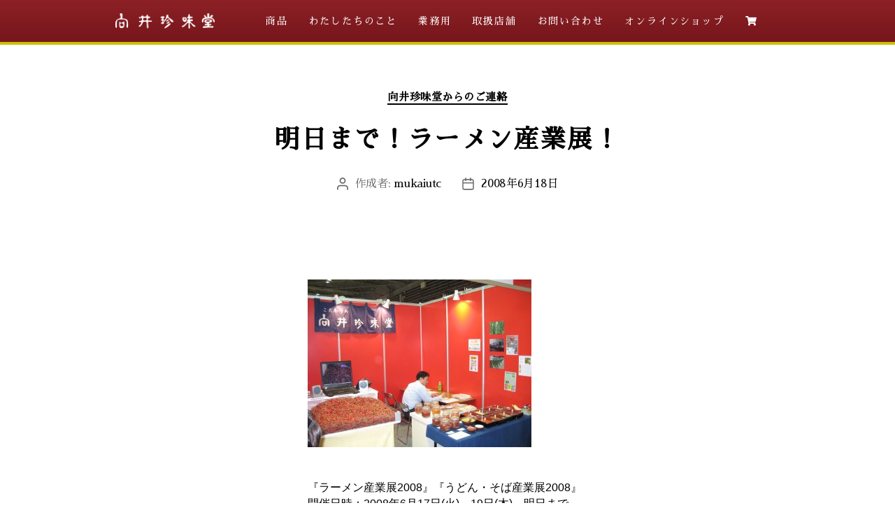

--- FILE ---
content_type: text/html; charset=UTF-8
request_url: https://mukai-utc.co.jp/blog/2008/06/18/post_33/
body_size: 24313
content:
<!DOCTYPE html>

<html class="no-js" dir="ltr" lang="ja" prefix="og: https://ogp.me/ns#">

	<head>
		

		
<!-- Global site tag (gtag.js) - Google Analytics -->
<script async src="https://www.googletagmanager.com/gtag/js?id=UA-32834007-1"></script>
<script>
  window.dataLayer = window.dataLayer || [];
  function gtag(){dataLayer.push(arguments);}
  gtag('js', new Date());

  gtag('config', 'UA-32834007-1');
</script>
<meta charset="UTF-8">
		
<script type="text/javascript" src="https://mukai-utc.co.jp/js/jquery-2.1.3.min.js"></script>
		
<link rel="preconnect" href="https://fonts.gstatic.com">
<link href="https://fonts.googleapis.com/css2?family=Sawarabi+Mincho&display=swap" rel="stylesheet">
<link href="https://fonts.googleapis.com/css2?family=Noto+Serif+JP:wght@700&display=swap" rel="stylesheet">

		<link href="https://use.fontawesome.com/releases/v5.6.1/css/all.css" rel="stylesheet">
		
		<link rel="stylesheet" href="https://mukai-utc.co.jp/js/owlcarousel/css/owl.carousel.css">
<link rel="stylesheet" href="https://mukai-utc.co.jp/js/owlcarousel/css/owl.theme.css">
<link rel="stylesheet" href="https://mukai-utc.co.jp/js/owlcarousel/css/top.css">

<script src="https://mukai-utc.co.jp/js/owlcarousel/js/owl.carousel.js"></script>

		
		<meta charset="UTF-8">
		<meta name="viewport" content="width=device-width, initial-scale=1.0" >

		<link rel="profile" href="https://gmpg.org/xfn/11">

		<title>明日まで！ラーメン産業展！ | きなこ･七味･青のり 向井珍味堂</title>

		<!-- All in One SEO 4.9.1.1 - aioseo.com -->
	<meta name="robots" content="max-image-preview:large" />
	<meta name="author" content="mukaiutc"/>
	<link rel="canonical" href="https://mukai-utc.co.jp/blog/2008/06/18/post_33/" />
	<meta name="generator" content="All in One SEO (AIOSEO) 4.9.1.1" />
		<meta property="og:locale" content="ja_JP" />
		<meta property="og:site_name" content="きなこ･七味･青のり 向井珍味堂 | 1947年創業　きな粉、ごま、七味唐辛子、青のり等のことならお任せください。原料・原材料の製造販売、卸売り、OEMなどまずはお問い合わせください。" />
		<meta property="og:type" content="article" />
		<meta property="og:title" content="明日まで！ラーメン産業展！ | きなこ･七味･青のり 向井珍味堂" />
		<meta property="og:url" content="https://mukai-utc.co.jp/blog/2008/06/18/post_33/" />
		<meta property="article:published_time" content="2008-06-18T10:02:16+00:00" />
		<meta property="article:modified_time" content="2021-10-29T01:26:59+00:00" />
		<meta name="twitter:card" content="summary" />
		<meta name="twitter:title" content="明日まで！ラーメン産業展！ | きなこ･七味･青のり 向井珍味堂" />
		<script type="application/ld+json" class="aioseo-schema">
			{"@context":"https:\/\/schema.org","@graph":[{"@type":"Article","@id":"https:\/\/mukai-utc.co.jp\/blog\/2008\/06\/18\/post_33\/#article","name":"\u660e\u65e5\u307e\u3067\uff01\u30e9\u30fc\u30e1\u30f3\u7523\u696d\u5c55\uff01 | \u304d\u306a\u3053\uff65\u4e03\u5473\uff65\u9752\u306e\u308a \u5411\u4e95\u73cd\u5473\u5802","headline":"\u660e\u65e5\u307e\u3067\uff01\u30e9\u30fc\u30e1\u30f3\u7523\u696d\u5c55\uff01","author":{"@id":"https:\/\/mukai-utc.co.jp\/blog\/author\/mukaiutc\/#author"},"publisher":{"@id":"https:\/\/mukai-utc.co.jp\/#organization"},"image":{"@type":"ImageObject","url":"https:\/\/www.mukai-utc.co.jp\/archives\/IMG_0998_320.jpg","@id":"https:\/\/mukai-utc.co.jp\/blog\/2008\/06\/18\/post_33\/#articleImage"},"datePublished":"2008-06-18T19:02:16+09:00","dateModified":"2021-10-29T10:26:59+09:00","inLanguage":"ja","mainEntityOfPage":{"@id":"https:\/\/mukai-utc.co.jp\/blog\/2008\/06\/18\/post_33\/#webpage"},"isPartOf":{"@id":"https:\/\/mukai-utc.co.jp\/blog\/2008\/06\/18\/post_33\/#webpage"},"articleSection":"\u5411\u4e95\u73cd\u5473\u5802\u304b\u3089\u306e\u3054\u9023\u7d61"},{"@type":"BreadcrumbList","@id":"https:\/\/mukai-utc.co.jp\/blog\/2008\/06\/18\/post_33\/#breadcrumblist","itemListElement":[{"@type":"ListItem","@id":"https:\/\/mukai-utc.co.jp#listItem","position":1,"name":"\u30db\u30fc\u30e0","item":"https:\/\/mukai-utc.co.jp","nextItem":{"@type":"ListItem","@id":"https:\/\/mukai-utc.co.jp\/blog\/category\/cat1\/#listItem","name":"\u5411\u4e95\u73cd\u5473\u5802\u304b\u3089\u306e\u3054\u9023\u7d61"}},{"@type":"ListItem","@id":"https:\/\/mukai-utc.co.jp\/blog\/category\/cat1\/#listItem","position":2,"name":"\u5411\u4e95\u73cd\u5473\u5802\u304b\u3089\u306e\u3054\u9023\u7d61","item":"https:\/\/mukai-utc.co.jp\/blog\/category\/cat1\/","nextItem":{"@type":"ListItem","@id":"https:\/\/mukai-utc.co.jp\/blog\/2008\/06\/18\/post_33\/#listItem","name":"\u660e\u65e5\u307e\u3067\uff01\u30e9\u30fc\u30e1\u30f3\u7523\u696d\u5c55\uff01"},"previousItem":{"@type":"ListItem","@id":"https:\/\/mukai-utc.co.jp#listItem","name":"\u30db\u30fc\u30e0"}},{"@type":"ListItem","@id":"https:\/\/mukai-utc.co.jp\/blog\/2008\/06\/18\/post_33\/#listItem","position":3,"name":"\u660e\u65e5\u307e\u3067\uff01\u30e9\u30fc\u30e1\u30f3\u7523\u696d\u5c55\uff01","previousItem":{"@type":"ListItem","@id":"https:\/\/mukai-utc.co.jp\/blog\/category\/cat1\/#listItem","name":"\u5411\u4e95\u73cd\u5473\u5802\u304b\u3089\u306e\u3054\u9023\u7d61"}}]},{"@type":"Organization","@id":"https:\/\/mukai-utc.co.jp\/#organization","name":"\u304d\u306a\u3053\uff65\u4e03\u5473\uff65\u9752\u306e\u308a \u5411\u4e95\u73cd\u5473\u5802","description":"1947\u5e74\u5275\u696d\u3000\u304d\u306a\u7c89\u3001\u3054\u307e\u3001\u4e03\u5473\u5510\u8f9b\u5b50\u3001\u9752\u306e\u308a\u7b49\u306e\u3053\u3068\u306a\u3089\u304a\u4efb\u305b\u304f\u3060\u3055\u3044\u3002\u539f\u6599\u30fb\u539f\u6750\u6599\u306e\u88fd\u9020\u8ca9\u58f2\u3001\u5378\u58f2\u308a\u3001OEM\u306a\u3069\u307e\u305a\u306f\u304a\u554f\u3044\u5408\u308f\u305b\u304f\u3060\u3055\u3044\u3002","url":"https:\/\/mukai-utc.co.jp\/"},{"@type":"Person","@id":"https:\/\/mukai-utc.co.jp\/blog\/author\/mukaiutc\/#author","url":"https:\/\/mukai-utc.co.jp\/blog\/author\/mukaiutc\/","name":"mukaiutc","image":{"@type":"ImageObject","@id":"https:\/\/mukai-utc.co.jp\/blog\/2008\/06\/18\/post_33\/#authorImage","url":"https:\/\/secure.gravatar.com\/avatar\/fe8e1317eac800ad0d467698cc975d4f7be16071037fb5679957fbb9257d97f7?s=96&d=mm&r=g","width":96,"height":96,"caption":"mukaiutc"}},{"@type":"WebPage","@id":"https:\/\/mukai-utc.co.jp\/blog\/2008\/06\/18\/post_33\/#webpage","url":"https:\/\/mukai-utc.co.jp\/blog\/2008\/06\/18\/post_33\/","name":"\u660e\u65e5\u307e\u3067\uff01\u30e9\u30fc\u30e1\u30f3\u7523\u696d\u5c55\uff01 | \u304d\u306a\u3053\uff65\u4e03\u5473\uff65\u9752\u306e\u308a \u5411\u4e95\u73cd\u5473\u5802","inLanguage":"ja","isPartOf":{"@id":"https:\/\/mukai-utc.co.jp\/#website"},"breadcrumb":{"@id":"https:\/\/mukai-utc.co.jp\/blog\/2008\/06\/18\/post_33\/#breadcrumblist"},"author":{"@id":"https:\/\/mukai-utc.co.jp\/blog\/author\/mukaiutc\/#author"},"creator":{"@id":"https:\/\/mukai-utc.co.jp\/blog\/author\/mukaiutc\/#author"},"datePublished":"2008-06-18T19:02:16+09:00","dateModified":"2021-10-29T10:26:59+09:00"},{"@type":"WebSite","@id":"https:\/\/mukai-utc.co.jp\/#website","url":"https:\/\/mukai-utc.co.jp\/","name":"\u304d\u306a\u3053\uff65\u4e03\u5473\uff65\u9752\u306e\u308a \u5411\u4e95\u73cd\u5473\u5802","description":"1947\u5e74\u5275\u696d\u3000\u304d\u306a\u7c89\u3001\u3054\u307e\u3001\u4e03\u5473\u5510\u8f9b\u5b50\u3001\u9752\u306e\u308a\u7b49\u306e\u3053\u3068\u306a\u3089\u304a\u4efb\u305b\u304f\u3060\u3055\u3044\u3002\u539f\u6599\u30fb\u539f\u6750\u6599\u306e\u88fd\u9020\u8ca9\u58f2\u3001\u5378\u58f2\u308a\u3001OEM\u306a\u3069\u307e\u305a\u306f\u304a\u554f\u3044\u5408\u308f\u305b\u304f\u3060\u3055\u3044\u3002","inLanguage":"ja","publisher":{"@id":"https:\/\/mukai-utc.co.jp\/#organization"}}]}
		</script>
		<!-- All in One SEO -->

<link rel='dns-prefetch' href='//secure.gravatar.com' />
<link rel='dns-prefetch' href='//stats.wp.com' />
<link rel='dns-prefetch' href='//v0.wordpress.com' />
<link rel="alternate" type="application/rss+xml" title="きなこ･七味･青のり 向井珍味堂 &raquo; フィード" href="https://mukai-utc.co.jp/feed/" />
<link rel="alternate" type="application/rss+xml" title="きなこ･七味･青のり 向井珍味堂 &raquo; コメントフィード" href="https://mukai-utc.co.jp/comments/feed/" />
<link rel="alternate" title="oEmbed (JSON)" type="application/json+oembed" href="https://mukai-utc.co.jp/wp-json/oembed/1.0/embed?url=https%3A%2F%2Fmukai-utc.co.jp%2Fblog%2F2008%2F06%2F18%2Fpost_33%2F" />
<link rel="alternate" title="oEmbed (XML)" type="text/xml+oembed" href="https://mukai-utc.co.jp/wp-json/oembed/1.0/embed?url=https%3A%2F%2Fmukai-utc.co.jp%2Fblog%2F2008%2F06%2F18%2Fpost_33%2F&#038;format=xml" />
<style id='wp-img-auto-sizes-contain-inline-css'>
img:is([sizes=auto i],[sizes^="auto," i]){contain-intrinsic-size:3000px 1500px}
/*# sourceURL=wp-img-auto-sizes-contain-inline-css */
</style>
<link rel='stylesheet' id='pt-cv-public-style-css' href='https://mukai-utc.co.jp/blog/wp-content/plugins/content-views-query-and-display-post-page/public/assets/css/cv.css?ver=4.2.1' media='all' />
<link rel='stylesheet' id='sbi_styles-css' href='https://mukai-utc.co.jp/blog/wp-content/plugins/instagram-feed/css/sbi-styles.min.css?ver=6.10.0' media='all' />
<style id='wp-emoji-styles-inline-css'>

	img.wp-smiley, img.emoji {
		display: inline !important;
		border: none !important;
		box-shadow: none !important;
		height: 1em !important;
		width: 1em !important;
		margin: 0 0.07em !important;
		vertical-align: -0.1em !important;
		background: none !important;
		padding: 0 !important;
	}
/*# sourceURL=wp-emoji-styles-inline-css */
</style>
<style id='wp-block-library-inline-css'>
:root{--wp-block-synced-color:#7a00df;--wp-block-synced-color--rgb:122,0,223;--wp-bound-block-color:var(--wp-block-synced-color);--wp-editor-canvas-background:#ddd;--wp-admin-theme-color:#007cba;--wp-admin-theme-color--rgb:0,124,186;--wp-admin-theme-color-darker-10:#006ba1;--wp-admin-theme-color-darker-10--rgb:0,107,160.5;--wp-admin-theme-color-darker-20:#005a87;--wp-admin-theme-color-darker-20--rgb:0,90,135;--wp-admin-border-width-focus:2px}@media (min-resolution:192dpi){:root{--wp-admin-border-width-focus:1.5px}}.wp-element-button{cursor:pointer}:root .has-very-light-gray-background-color{background-color:#eee}:root .has-very-dark-gray-background-color{background-color:#313131}:root .has-very-light-gray-color{color:#eee}:root .has-very-dark-gray-color{color:#313131}:root .has-vivid-green-cyan-to-vivid-cyan-blue-gradient-background{background:linear-gradient(135deg,#00d084,#0693e3)}:root .has-purple-crush-gradient-background{background:linear-gradient(135deg,#34e2e4,#4721fb 50%,#ab1dfe)}:root .has-hazy-dawn-gradient-background{background:linear-gradient(135deg,#faaca8,#dad0ec)}:root .has-subdued-olive-gradient-background{background:linear-gradient(135deg,#fafae1,#67a671)}:root .has-atomic-cream-gradient-background{background:linear-gradient(135deg,#fdd79a,#004a59)}:root .has-nightshade-gradient-background{background:linear-gradient(135deg,#330968,#31cdcf)}:root .has-midnight-gradient-background{background:linear-gradient(135deg,#020381,#2874fc)}:root{--wp--preset--font-size--normal:16px;--wp--preset--font-size--huge:42px}.has-regular-font-size{font-size:1em}.has-larger-font-size{font-size:2.625em}.has-normal-font-size{font-size:var(--wp--preset--font-size--normal)}.has-huge-font-size{font-size:var(--wp--preset--font-size--huge)}.has-text-align-center{text-align:center}.has-text-align-left{text-align:left}.has-text-align-right{text-align:right}.has-fit-text{white-space:nowrap!important}#end-resizable-editor-section{display:none}.aligncenter{clear:both}.items-justified-left{justify-content:flex-start}.items-justified-center{justify-content:center}.items-justified-right{justify-content:flex-end}.items-justified-space-between{justify-content:space-between}.screen-reader-text{border:0;clip-path:inset(50%);height:1px;margin:-1px;overflow:hidden;padding:0;position:absolute;width:1px;word-wrap:normal!important}.screen-reader-text:focus{background-color:#ddd;clip-path:none;color:#444;display:block;font-size:1em;height:auto;left:5px;line-height:normal;padding:15px 23px 14px;text-decoration:none;top:5px;width:auto;z-index:100000}html :where(.has-border-color){border-style:solid}html :where([style*=border-top-color]){border-top-style:solid}html :where([style*=border-right-color]){border-right-style:solid}html :where([style*=border-bottom-color]){border-bottom-style:solid}html :where([style*=border-left-color]){border-left-style:solid}html :where([style*=border-width]){border-style:solid}html :where([style*=border-top-width]){border-top-style:solid}html :where([style*=border-right-width]){border-right-style:solid}html :where([style*=border-bottom-width]){border-bottom-style:solid}html :where([style*=border-left-width]){border-left-style:solid}html :where(img[class*=wp-image-]){height:auto;max-width:100%}:where(figure){margin:0 0 1em}html :where(.is-position-sticky){--wp-admin--admin-bar--position-offset:var(--wp-admin--admin-bar--height,0px)}@media screen and (max-width:600px){html :where(.is-position-sticky){--wp-admin--admin-bar--position-offset:0px}}

/*# sourceURL=wp-block-library-inline-css */
</style><style id='global-styles-inline-css'>
:root{--wp--preset--aspect-ratio--square: 1;--wp--preset--aspect-ratio--4-3: 4/3;--wp--preset--aspect-ratio--3-4: 3/4;--wp--preset--aspect-ratio--3-2: 3/2;--wp--preset--aspect-ratio--2-3: 2/3;--wp--preset--aspect-ratio--16-9: 16/9;--wp--preset--aspect-ratio--9-16: 9/16;--wp--preset--color--black: #000000;--wp--preset--color--cyan-bluish-gray: #abb8c3;--wp--preset--color--white: #ffffff;--wp--preset--color--pale-pink: #f78da7;--wp--preset--color--vivid-red: #cf2e2e;--wp--preset--color--luminous-vivid-orange: #ff6900;--wp--preset--color--luminous-vivid-amber: #fcb900;--wp--preset--color--light-green-cyan: #7bdcb5;--wp--preset--color--vivid-green-cyan: #00d084;--wp--preset--color--pale-cyan-blue: #8ed1fc;--wp--preset--color--vivid-cyan-blue: #0693e3;--wp--preset--color--vivid-purple: #9b51e0;--wp--preset--color--accent: #cd2653;--wp--preset--color--primary: #000000;--wp--preset--color--secondary: #6d6d6d;--wp--preset--color--subtle-background: #dcd7ca;--wp--preset--color--background: #f5efe0;--wp--preset--gradient--vivid-cyan-blue-to-vivid-purple: linear-gradient(135deg,rgb(6,147,227) 0%,rgb(155,81,224) 100%);--wp--preset--gradient--light-green-cyan-to-vivid-green-cyan: linear-gradient(135deg,rgb(122,220,180) 0%,rgb(0,208,130) 100%);--wp--preset--gradient--luminous-vivid-amber-to-luminous-vivid-orange: linear-gradient(135deg,rgb(252,185,0) 0%,rgb(255,105,0) 100%);--wp--preset--gradient--luminous-vivid-orange-to-vivid-red: linear-gradient(135deg,rgb(255,105,0) 0%,rgb(207,46,46) 100%);--wp--preset--gradient--very-light-gray-to-cyan-bluish-gray: linear-gradient(135deg,rgb(238,238,238) 0%,rgb(169,184,195) 100%);--wp--preset--gradient--cool-to-warm-spectrum: linear-gradient(135deg,rgb(74,234,220) 0%,rgb(151,120,209) 20%,rgb(207,42,186) 40%,rgb(238,44,130) 60%,rgb(251,105,98) 80%,rgb(254,248,76) 100%);--wp--preset--gradient--blush-light-purple: linear-gradient(135deg,rgb(255,206,236) 0%,rgb(152,150,240) 100%);--wp--preset--gradient--blush-bordeaux: linear-gradient(135deg,rgb(254,205,165) 0%,rgb(254,45,45) 50%,rgb(107,0,62) 100%);--wp--preset--gradient--luminous-dusk: linear-gradient(135deg,rgb(255,203,112) 0%,rgb(199,81,192) 50%,rgb(65,88,208) 100%);--wp--preset--gradient--pale-ocean: linear-gradient(135deg,rgb(255,245,203) 0%,rgb(182,227,212) 50%,rgb(51,167,181) 100%);--wp--preset--gradient--electric-grass: linear-gradient(135deg,rgb(202,248,128) 0%,rgb(113,206,126) 100%);--wp--preset--gradient--midnight: linear-gradient(135deg,rgb(2,3,129) 0%,rgb(40,116,252) 100%);--wp--preset--font-size--small: 18px;--wp--preset--font-size--medium: 20px;--wp--preset--font-size--large: 26.25px;--wp--preset--font-size--x-large: 42px;--wp--preset--font-size--normal: 21px;--wp--preset--font-size--larger: 32px;--wp--preset--spacing--20: 0.44rem;--wp--preset--spacing--30: 0.67rem;--wp--preset--spacing--40: 1rem;--wp--preset--spacing--50: 1.5rem;--wp--preset--spacing--60: 2.25rem;--wp--preset--spacing--70: 3.38rem;--wp--preset--spacing--80: 5.06rem;--wp--preset--shadow--natural: 6px 6px 9px rgba(0, 0, 0, 0.2);--wp--preset--shadow--deep: 12px 12px 50px rgba(0, 0, 0, 0.4);--wp--preset--shadow--sharp: 6px 6px 0px rgba(0, 0, 0, 0.2);--wp--preset--shadow--outlined: 6px 6px 0px -3px rgb(255, 255, 255), 6px 6px rgb(0, 0, 0);--wp--preset--shadow--crisp: 6px 6px 0px rgb(0, 0, 0);}:where(.is-layout-flex){gap: 0.5em;}:where(.is-layout-grid){gap: 0.5em;}body .is-layout-flex{display: flex;}.is-layout-flex{flex-wrap: wrap;align-items: center;}.is-layout-flex > :is(*, div){margin: 0;}body .is-layout-grid{display: grid;}.is-layout-grid > :is(*, div){margin: 0;}:where(.wp-block-columns.is-layout-flex){gap: 2em;}:where(.wp-block-columns.is-layout-grid){gap: 2em;}:where(.wp-block-post-template.is-layout-flex){gap: 1.25em;}:where(.wp-block-post-template.is-layout-grid){gap: 1.25em;}.has-black-color{color: var(--wp--preset--color--black) !important;}.has-cyan-bluish-gray-color{color: var(--wp--preset--color--cyan-bluish-gray) !important;}.has-white-color{color: var(--wp--preset--color--white) !important;}.has-pale-pink-color{color: var(--wp--preset--color--pale-pink) !important;}.has-vivid-red-color{color: var(--wp--preset--color--vivid-red) !important;}.has-luminous-vivid-orange-color{color: var(--wp--preset--color--luminous-vivid-orange) !important;}.has-luminous-vivid-amber-color{color: var(--wp--preset--color--luminous-vivid-amber) !important;}.has-light-green-cyan-color{color: var(--wp--preset--color--light-green-cyan) !important;}.has-vivid-green-cyan-color{color: var(--wp--preset--color--vivid-green-cyan) !important;}.has-pale-cyan-blue-color{color: var(--wp--preset--color--pale-cyan-blue) !important;}.has-vivid-cyan-blue-color{color: var(--wp--preset--color--vivid-cyan-blue) !important;}.has-vivid-purple-color{color: var(--wp--preset--color--vivid-purple) !important;}.has-black-background-color{background-color: var(--wp--preset--color--black) !important;}.has-cyan-bluish-gray-background-color{background-color: var(--wp--preset--color--cyan-bluish-gray) !important;}.has-white-background-color{background-color: var(--wp--preset--color--white) !important;}.has-pale-pink-background-color{background-color: var(--wp--preset--color--pale-pink) !important;}.has-vivid-red-background-color{background-color: var(--wp--preset--color--vivid-red) !important;}.has-luminous-vivid-orange-background-color{background-color: var(--wp--preset--color--luminous-vivid-orange) !important;}.has-luminous-vivid-amber-background-color{background-color: var(--wp--preset--color--luminous-vivid-amber) !important;}.has-light-green-cyan-background-color{background-color: var(--wp--preset--color--light-green-cyan) !important;}.has-vivid-green-cyan-background-color{background-color: var(--wp--preset--color--vivid-green-cyan) !important;}.has-pale-cyan-blue-background-color{background-color: var(--wp--preset--color--pale-cyan-blue) !important;}.has-vivid-cyan-blue-background-color{background-color: var(--wp--preset--color--vivid-cyan-blue) !important;}.has-vivid-purple-background-color{background-color: var(--wp--preset--color--vivid-purple) !important;}.has-black-border-color{border-color: var(--wp--preset--color--black) !important;}.has-cyan-bluish-gray-border-color{border-color: var(--wp--preset--color--cyan-bluish-gray) !important;}.has-white-border-color{border-color: var(--wp--preset--color--white) !important;}.has-pale-pink-border-color{border-color: var(--wp--preset--color--pale-pink) !important;}.has-vivid-red-border-color{border-color: var(--wp--preset--color--vivid-red) !important;}.has-luminous-vivid-orange-border-color{border-color: var(--wp--preset--color--luminous-vivid-orange) !important;}.has-luminous-vivid-amber-border-color{border-color: var(--wp--preset--color--luminous-vivid-amber) !important;}.has-light-green-cyan-border-color{border-color: var(--wp--preset--color--light-green-cyan) !important;}.has-vivid-green-cyan-border-color{border-color: var(--wp--preset--color--vivid-green-cyan) !important;}.has-pale-cyan-blue-border-color{border-color: var(--wp--preset--color--pale-cyan-blue) !important;}.has-vivid-cyan-blue-border-color{border-color: var(--wp--preset--color--vivid-cyan-blue) !important;}.has-vivid-purple-border-color{border-color: var(--wp--preset--color--vivid-purple) !important;}.has-vivid-cyan-blue-to-vivid-purple-gradient-background{background: var(--wp--preset--gradient--vivid-cyan-blue-to-vivid-purple) !important;}.has-light-green-cyan-to-vivid-green-cyan-gradient-background{background: var(--wp--preset--gradient--light-green-cyan-to-vivid-green-cyan) !important;}.has-luminous-vivid-amber-to-luminous-vivid-orange-gradient-background{background: var(--wp--preset--gradient--luminous-vivid-amber-to-luminous-vivid-orange) !important;}.has-luminous-vivid-orange-to-vivid-red-gradient-background{background: var(--wp--preset--gradient--luminous-vivid-orange-to-vivid-red) !important;}.has-very-light-gray-to-cyan-bluish-gray-gradient-background{background: var(--wp--preset--gradient--very-light-gray-to-cyan-bluish-gray) !important;}.has-cool-to-warm-spectrum-gradient-background{background: var(--wp--preset--gradient--cool-to-warm-spectrum) !important;}.has-blush-light-purple-gradient-background{background: var(--wp--preset--gradient--blush-light-purple) !important;}.has-blush-bordeaux-gradient-background{background: var(--wp--preset--gradient--blush-bordeaux) !important;}.has-luminous-dusk-gradient-background{background: var(--wp--preset--gradient--luminous-dusk) !important;}.has-pale-ocean-gradient-background{background: var(--wp--preset--gradient--pale-ocean) !important;}.has-electric-grass-gradient-background{background: var(--wp--preset--gradient--electric-grass) !important;}.has-midnight-gradient-background{background: var(--wp--preset--gradient--midnight) !important;}.has-small-font-size{font-size: var(--wp--preset--font-size--small) !important;}.has-medium-font-size{font-size: var(--wp--preset--font-size--medium) !important;}.has-large-font-size{font-size: var(--wp--preset--font-size--large) !important;}.has-x-large-font-size{font-size: var(--wp--preset--font-size--x-large) !important;}
/*# sourceURL=global-styles-inline-css */
</style>

<style id='classic-theme-styles-inline-css'>
/*! This file is auto-generated */
.wp-block-button__link{color:#fff;background-color:#32373c;border-radius:9999px;box-shadow:none;text-decoration:none;padding:calc(.667em + 2px) calc(1.333em + 2px);font-size:1.125em}.wp-block-file__button{background:#32373c;color:#fff;text-decoration:none}
/*# sourceURL=/wp-includes/css/classic-themes.min.css */
</style>
<link rel='stylesheet' id='contact-form-7-css' href='https://mukai-utc.co.jp/blog/wp-content/plugins/contact-form-7/includes/css/styles.css?ver=6.1.4' media='all' />
<link rel='stylesheet' id='twentytwenty-style-css' href='https://mukai-utc.co.jp/blog/wp-content/themes/202011renewal/style.css?ver=6.9' media='all' />
<style id='twentytwenty-style-inline-css'>
.color-accent,.color-accent-hover:hover,.color-accent-hover:focus,:root .has-accent-color,.has-drop-cap:not(:focus):first-letter,.wp-block-button.is-style-outline,a { color: #cd2653; }blockquote,.border-color-accent,.border-color-accent-hover:hover,.border-color-accent-hover:focus { border-color: #cd2653; }button,.button,.faux-button,.wp-block-button__link,.wp-block-file .wp-block-file__button,input[type="button"],input[type="reset"],input[type="submit"],.bg-accent,.bg-accent-hover:hover,.bg-accent-hover:focus,:root .has-accent-background-color,.comment-reply-link { background-color: #cd2653; }.fill-children-accent,.fill-children-accent * { fill: #cd2653; }body,.entry-title a,:root .has-primary-color { color: #000000; }:root .has-primary-background-color { background-color: #000000; }cite,figcaption,.wp-caption-text,.post-meta,.entry-content .wp-block-archives li,.entry-content .wp-block-categories li,.entry-content .wp-block-latest-posts li,.wp-block-latest-comments__comment-date,.wp-block-latest-posts__post-date,.wp-block-embed figcaption,.wp-block-image figcaption,.wp-block-pullquote cite,.comment-metadata,.comment-respond .comment-notes,.comment-respond .logged-in-as,.pagination .dots,.entry-content hr:not(.has-background),hr.styled-separator,:root .has-secondary-color { color: #6d6d6d; }:root .has-secondary-background-color { background-color: #6d6d6d; }pre,fieldset,input,textarea,table,table *,hr { border-color: #dcd7ca; }caption,code,code,kbd,samp,.wp-block-table.is-style-stripes tbody tr:nth-child(odd),:root .has-subtle-background-background-color { background-color: #dcd7ca; }.wp-block-table.is-style-stripes { border-bottom-color: #dcd7ca; }.wp-block-latest-posts.is-grid li { border-top-color: #dcd7ca; }:root .has-subtle-background-color { color: #dcd7ca; }body:not(.overlay-header) .primary-menu > li > a,body:not(.overlay-header) .primary-menu > li > .icon,.modal-menu a,.footer-menu a, .footer-widgets a:where(:not(.wp-block-button__link)),#site-footer .wp-block-button.is-style-outline,.wp-block-pullquote:before,.singular:not(.overlay-header) .entry-header a,.archive-header a,.header-footer-group .color-accent,.header-footer-group .color-accent-hover:hover { color: #cd2653; }.social-icons a,#site-footer button:not(.toggle),#site-footer .button,#site-footer .faux-button,#site-footer .wp-block-button__link,#site-footer .wp-block-file__button,#site-footer input[type="button"],#site-footer input[type="reset"],#site-footer input[type="submit"] { background-color: #cd2653; }.header-footer-group,body:not(.overlay-header) #site-header .toggle,.menu-modal .toggle { color: #000000; }body:not(.overlay-header) .primary-menu ul { background-color: #000000; }body:not(.overlay-header) .primary-menu > li > ul:after { border-bottom-color: #000000; }body:not(.overlay-header) .primary-menu ul ul:after { border-left-color: #000000; }.site-description,body:not(.overlay-header) .toggle-inner .toggle-text,.widget .post-date,.widget .rss-date,.widget_archive li,.widget_categories li,.widget cite,.widget_pages li,.widget_meta li,.widget_nav_menu li,.powered-by-wordpress,.footer-credits .privacy-policy,.to-the-top,.singular .entry-header .post-meta,.singular:not(.overlay-header) .entry-header .post-meta a { color: #6d6d6d; }.header-footer-group pre,.header-footer-group fieldset,.header-footer-group input,.header-footer-group textarea,.header-footer-group table,.header-footer-group table *,.footer-nav-widgets-wrapper,#site-footer,.menu-modal nav *,.footer-widgets-outer-wrapper,.footer-top { border-color: #dcd7ca; }.header-footer-group table caption,body:not(.overlay-header) .header-inner .toggle-wrapper::before { background-color: #dcd7ca; }
body,input,textarea,button,.button,.faux-button,.faux-button.more-link,.wp-block-button__link,.wp-block-file__button,.has-drop-cap:not(:focus)::first-letter,.entry-content .wp-block-archives,.entry-content .wp-block-categories,.entry-content .wp-block-cover-image,.entry-content .wp-block-cover-image p,.entry-content .wp-block-latest-comments,.entry-content .wp-block-latest-posts,.entry-content .wp-block-pullquote,.entry-content .wp-block-quote.is-large,.entry-content .wp-block-quote.is-style-large,.entry-content .wp-block-archives *,.entry-content .wp-block-categories *,.entry-content .wp-block-latest-posts *,.entry-content .wp-block-latest-comments *,.entry-content,.entry-content h1,.entry-content h2,.entry-content h3,.entry-content h4,.entry-content h5,.entry-content h6,.entry-content p,.entry-content ol,.entry-content ul,.entry-content dl,.entry-content dt,.entry-content cite,.entry-content figcaption,.entry-content table,.entry-content address,.entry-content .wp-caption-text,.entry-content .wp-block-file,.comment-content p,.comment-content ol,.comment-content ul,.comment-content dl,.comment-content dt,.comment-content cite,.comment-content figcaption,.comment-content .wp-caption-text,.widget_text p,.widget_text ol,.widget_text ul,.widget_text dl,.widget_text dt,.widget-content .rssSummary,.widget-content cite,.widget-content figcaption,.widget-content .wp-caption-text { font-family: sans-serif; }
/*# sourceURL=twentytwenty-style-inline-css */
</style>
<link rel='stylesheet' id='twentytwenty-fonts-css' href='https://mukai-utc.co.jp/blog/wp-content/themes/twentytwenty/assets/css/font-inter.css?ver=6.9' media='all' />
<link rel='stylesheet' id='twentytwenty-print-style-css' href='https://mukai-utc.co.jp/blog/wp-content/themes/twentytwenty/print.css?ver=6.9' media='print' />
<link rel='stylesheet' id='twentytwenty-jetpack-css' href='https://mukai-utc.co.jp/blog/wp-content/plugins/jetpack/modules/theme-tools/compat/twentytwenty.css?ver=15.3.1' media='all' />
<script src="https://mukai-utc.co.jp/blog/wp-includes/js/jquery/jquery.min.js?ver=3.7.1" id="jquery-core-js"></script>
<script src="https://mukai-utc.co.jp/blog/wp-includes/js/jquery/jquery-migrate.min.js?ver=3.4.1" id="jquery-migrate-js"></script>
<script src="https://mukai-utc.co.jp/blog/wp-content/themes/twentytwenty/assets/js/index.js?ver=6.9" id="twentytwenty-js-js" defer data-wp-strategy="defer"></script>
<link rel="https://api.w.org/" href="https://mukai-utc.co.jp/wp-json/" /><link rel="alternate" title="JSON" type="application/json" href="https://mukai-utc.co.jp/wp-json/wp/v2/posts/46" /><link rel="EditURI" type="application/rsd+xml" title="RSD" href="https://mukai-utc.co.jp/blog/xmlrpc.php?rsd" />
<meta name="generator" content="WordPress 6.9" />
<link rel='shortlink' href='https://wp.me/saJSmE-post_33' />
	<style>img#wpstats{display:none}</style>
		<script>
document.documentElement.className = document.documentElement.className.replace( 'no-js', 'js' );
//# sourceURL=twentytwenty_no_js_class
</script>
<link rel="icon" href="https://mukai-utc.co.jp/blog/wp-content/uploads/2019/02/cropped-sosingi7-2-32x32.jpg" sizes="32x32" />
<link rel="icon" href="https://mukai-utc.co.jp/blog/wp-content/uploads/2019/02/cropped-sosingi7-2-192x192.jpg" sizes="192x192" />
<link rel="apple-touch-icon" href="https://mukai-utc.co.jp/blog/wp-content/uploads/2019/02/cropped-sosingi7-2-180x180.jpg" />
<meta name="msapplication-TileImage" content="https://mukai-utc.co.jp/blog/wp-content/uploads/2019/02/cropped-sosingi7-2-270x270.jpg" />
		


	</head>

	<body class="wp-singular post-template-default single single-post postid-46 single-format-standard wp-embed-responsive wp-theme-twentytwenty wp-child-theme-202011renewal singular enable-search-modal missing-post-thumbnail has-single-pagination showing-comments show-avatars footer-top-hidden">

		<a class="skip-link screen-reader-text" href="#site-content">コンテンツへスキップ</a>
		<div id="outer">
  <div id="wrapper">
		  
  <!--ヘッダー-->
<div id="ue"></div>

<header id="pagetop" class="global_header">
 
  

<div class="header-table clearfix ">
	<div class="header-box">
	<div class="header-logo"><a href="https://mukai-utc.co.jp/"><img src="https://mukai-utc.co.jp/img202011/mukai-logo-white.png" alt="向井珍味堂"></a></div>

<ul class="header-menu-sp pc-none">
<li><a href="https://mukai-utc.shop-pro.jp/cart/#/basket" target="_blank"><i class="fas fa-shopping-cart"></i></a></li>
<li><span id="open_list" ><a href="" class="drawer-toggle"><i class="fas fa-bars"></i></a></span>
</li>
</ul>
		
<div class="nav_wrapper sp-none">
  <nav>
    <ul class="primary_nav clearfix fade">
	<li><span>商品</span>
	  <ul class="secondary_nav">
            <li><a href="https://mukai-utc.co.jp/kinako/">きな粉のこと</a></li>
            <li><a href="https://mukai-utc.co.jp/tougarashi/">唐辛子のこと</a></li>
            <li><a href="https://mukai-utc.co.jp/aonori/">青のりのこと</a></li>
          </ul>
	</li>
	<li> <span>わたしたちのこと</span>
	  <ul class="secondary_nav">
            <li><a href="https://mukai-utc.co.jp/about/">わたしたちのこと</a></li>
            <li><a href="https://mukai-utc.co.jp/goaisatsu/">ご挨拶</a></li>
	    <li><a href="https://mukai-utc.co.jp/philosophy/">経営理念</a></li>
		  <li><a href="https://mukai-utc.co.jp/sdgs/">SDGsへの取り組み</a></li>
	    <li><a href="https://mukai-utc.co.jp/companyprofile/">会社案内</a></li>
	    <li><a href="https://mukai-utc.co.jp/access/">弊社へのアクセス</a></li>
          </ul>
	</li>
	<li><span>業務用</span>
          <ul class="secondary_nav">
            <li><a href="https://mukai-utc.co.jp/pro/">業務用お取り引きについて</a></li>
            <!-- <li><a href="https://mukai-utc.co.jp/oem/">OEM受託製造について</a></li> -->
          </ul>
	</li>
	<li><span><a href="https://mukai-utc.co.jp/shop/">取扱店舗</a></span></li>
		<li><span><a href="https://mukai-utc.shop-pro.jp/customer/inquiries/new" target="_blank">お問い合わせ</a></span></li>
	<li><span>オンラインショップ</span>
		 <ul class="secondary_nav">
            <li><a href="https://store.mukai-utc.co.jp/?mode=cate&cbid=2673306&csid=0">ご家庭向け商品の販売</a></li>
			 <li><a href="https://store.mukai-utc.co.jp/?mode=cate&cbid=2673619&csid=0">業務用商品の販売</a></li>
			 </ul>
		</li>
		<li><a href="https://mukai-utc.shop-pro.jp/cart/#/basket" target="_blank"><span><i class="fas fa-shopping-cart height-rokuju"></i></span></a></li>
        </ul>
      </li>
    </ul>
  </nav>
</div>
		
</div></div>
	
</header>
	  



		
<div class="menu-modal cover-modal header-footer-group" data-modal-target-string=".menu-modal">

	<div class="menu-modal-inner modal-inner">

		<div class="menu-wrapper section-inner">

			<div class="menu-top">

				<button class="toggle close-nav-toggle fill-children-current-color" data-toggle-target=".menu-modal" data-toggle-body-class="showing-menu-modal" aria-expanded="false" data-set-focus=".menu-modal">
					<span class="toggle-text">メニューを閉じる</span>
					<svg class="svg-icon" aria-hidden="true" role="img" focusable="false" xmlns="http://www.w3.org/2000/svg" width="16" height="16" viewBox="0 0 16 16"><polygon fill="" fill-rule="evenodd" points="6.852 7.649 .399 1.195 1.445 .149 7.899 6.602 14.352 .149 15.399 1.195 8.945 7.649 15.399 14.102 14.352 15.149 7.899 8.695 1.445 15.149 .399 14.102" /></svg>				</button><!-- .nav-toggle -->

				
					<nav class="expanded-menu" aria-label="Expanded" role="navigation">

						<ul class="modal-menu reset-list-style">
							<li id="menu-item-1465" class="menu-item menu-item-type-post_type menu-item-object-page menu-item-1465"><div class="ancestor-wrapper"><a href="https://mukai-utc.co.jp/shop/">お取り扱い店舗</a></div><!-- .ancestor-wrapper --></li>
<li id="menu-item-1467" class="menu-item menu-item-type-custom menu-item-object-custom menu-item-home menu-item-1467"><div class="ancestor-wrapper"><a href="https://mukai-utc.co.jp/">テスト</a></div><!-- .ancestor-wrapper --></li>
						</ul>

					</nav>

					
					<nav class="mobile-menu" aria-label="Mobile" role="navigation">

						<ul class="modal-menu reset-list-style">

						<li class="menu-item menu-item-type-post_type menu-item-object-page menu-item-1465"><div class="ancestor-wrapper"><a href="https://mukai-utc.co.jp/shop/">お取り扱い店舗</a></div><!-- .ancestor-wrapper --></li>
<li class="menu-item menu-item-type-custom menu-item-object-custom menu-item-home menu-item-1467"><div class="ancestor-wrapper"><a href="https://mukai-utc.co.jp/">テスト</a></div><!-- .ancestor-wrapper --></li>

						</ul>

					</nav>

					
			</div><!-- .menu-top -->

			<div class="menu-bottom">

				
			</div><!-- .menu-bottom -->

		</div><!-- .menu-wrapper -->

	</div><!-- .menu-modal-inner -->

</div><!-- .menu-modal -->

<main id="site-content" role="main">

	
<article class="post-46 post type-post status-publish format-standard hentry category-cat1" id="post-46">

	
<header class="entry-header has-text-align-center header-footer-group">

	<div class="entry-header-inner section-inner medium">

		
			<div class="entry-categories">
				<span class="screen-reader-text">カテゴリー</span>
				<div class="entry-categories-inner">
					<a href="https://mukai-utc.co.jp/blog/category/cat1/" rel="category tag">向井珍味堂からのご連絡</a>				</div><!-- .entry-categories-inner -->
			</div><!-- .entry-categories -->

			<h1 class="entry-title">明日まで！ラーメン産業展！</h1>
		<div class="post-meta-wrapper post-meta-single post-meta-single-top">

			<ul class="post-meta">

									<li class="post-author meta-wrapper">
						<span class="meta-icon">
							<span class="screen-reader-text">
								投稿者							</span>
							<svg class="svg-icon" aria-hidden="true" role="img" focusable="false" xmlns="http://www.w3.org/2000/svg" width="18" height="20" viewBox="0 0 18 20"><path fill="" d="M18,19 C18,19.5522847 17.5522847,20 17,20 C16.4477153,20 16,19.5522847 16,19 L16,17 C16,15.3431458 14.6568542,14 13,14 L5,14 C3.34314575,14 2,15.3431458 2,17 L2,19 C2,19.5522847 1.55228475,20 1,20 C0.44771525,20 0,19.5522847 0,19 L0,17 C0,14.2385763 2.23857625,12 5,12 L13,12 C15.7614237,12 18,14.2385763 18,17 L18,19 Z M9,10 C6.23857625,10 4,7.76142375 4,5 C4,2.23857625 6.23857625,0 9,0 C11.7614237,0 14,2.23857625 14,5 C14,7.76142375 11.7614237,10 9,10 Z M9,8 C10.6568542,8 12,6.65685425 12,5 C12,3.34314575 10.6568542,2 9,2 C7.34314575,2 6,3.34314575 6,5 C6,6.65685425 7.34314575,8 9,8 Z" /></svg>						</span>
						<span class="meta-text">
							作成者: <a href="https://mukai-utc.co.jp/blog/author/mukaiutc/">mukaiutc</a>						</span>
					</li>
										<li class="post-date meta-wrapper">
						<span class="meta-icon">
							<span class="screen-reader-text">
								投稿日							</span>
							<svg class="svg-icon" aria-hidden="true" role="img" focusable="false" xmlns="http://www.w3.org/2000/svg" width="18" height="19" viewBox="0 0 18 19"><path fill="" d="M4.60069444,4.09375 L3.25,4.09375 C2.47334957,4.09375 1.84375,4.72334957 1.84375,5.5 L1.84375,7.26736111 L16.15625,7.26736111 L16.15625,5.5 C16.15625,4.72334957 15.5266504,4.09375 14.75,4.09375 L13.3993056,4.09375 L13.3993056,4.55555556 C13.3993056,5.02154581 13.0215458,5.39930556 12.5555556,5.39930556 C12.0895653,5.39930556 11.7118056,5.02154581 11.7118056,4.55555556 L11.7118056,4.09375 L6.28819444,4.09375 L6.28819444,4.55555556 C6.28819444,5.02154581 5.9104347,5.39930556 5.44444444,5.39930556 C4.97845419,5.39930556 4.60069444,5.02154581 4.60069444,4.55555556 L4.60069444,4.09375 Z M6.28819444,2.40625 L11.7118056,2.40625 L11.7118056,1 C11.7118056,0.534009742 12.0895653,0.15625 12.5555556,0.15625 C13.0215458,0.15625 13.3993056,0.534009742 13.3993056,1 L13.3993056,2.40625 L14.75,2.40625 C16.4586309,2.40625 17.84375,3.79136906 17.84375,5.5 L17.84375,15.875 C17.84375,17.5836309 16.4586309,18.96875 14.75,18.96875 L3.25,18.96875 C1.54136906,18.96875 0.15625,17.5836309 0.15625,15.875 L0.15625,5.5 C0.15625,3.79136906 1.54136906,2.40625 3.25,2.40625 L4.60069444,2.40625 L4.60069444,1 C4.60069444,0.534009742 4.97845419,0.15625 5.44444444,0.15625 C5.9104347,0.15625 6.28819444,0.534009742 6.28819444,1 L6.28819444,2.40625 Z M1.84375,8.95486111 L1.84375,15.875 C1.84375,16.6516504 2.47334957,17.28125 3.25,17.28125 L14.75,17.28125 C15.5266504,17.28125 16.15625,16.6516504 16.15625,15.875 L16.15625,8.95486111 L1.84375,8.95486111 Z" /></svg>						</span>
						<span class="meta-text">
							<a href="https://mukai-utc.co.jp/blog/2008/06/18/post_33/">2008年6月18日</a>
						</span>
					</li>
					
			</ul><!-- .post-meta -->

		</div><!-- .post-meta-wrapper -->

		
	</div><!-- .entry-header-inner -->

</header><!-- .entry-header -->

	<div class="post-inner thin ">

		<div class="entry-content">

			<p><img fetchpriority="high" decoding="async" alt="IMG_0998_320.jpg" src="https://www.mukai-utc.co.jp/archives/IMG_0998_320.jpg" width="320" height="240" /><br />
　<br />
『ラーメン産業展2008』『うどん・そば産業展2008』<br />
開催日時：2008年6月17日(火)～19日(木)　明日まで<br />
場所：インテックス大阪<br />
　　<br />
これがブースです☆真っ赤なブースに唐辛子の展示です！！<br />
　　<br />
<a href="http://nanamix.jp/" target="_blank" rel="noopener"><font size="3">こだわりの七味</font></a>をお探しの方、辛いラーメンやキムチに使う<br />
　　<br />
唐辛子をお探しの方は気軽にお立ち寄り下さい☆<br />
　　<br />
マツシンもブースにいまぁ～～すo(゜▽゜*o)(o*゜▽゜)o<br />
　　<br />
御来場お待ちしております。<br />
　<br />
　　<br />
　<br />
<a href="http://www.k-ramenexpo.com/" target="_blank" rel="noopener"><img decoding="async" alt="ramenbanner125x125a.gif" src="https://www.mukai-utc.co.jp/archives/ramenbanner125x125a.gif" width="150" height="150" /></a>　　　　　<a href="http://udonsoba.jp/" target="_blank" rel="noopener"><img decoding="async" alt="udonsobabanner125x125a.gif" src="https://www.mukai-utc.co.jp/archives/udonsobabanner125x125a.gif" width="150" height="150" /></a><br />
　<br />
　</p>

		</div><!-- .entry-content -->

	</div><!-- .post-inner -->

	<div class="section-inner">
		
	</div><!-- .section-inner -->

	
	<nav class="pagination-single section-inner" aria-label="投稿" role="navigation">

		<hr class="styled-separator is-style-wide" aria-hidden="true" />

		<div class="pagination-single-inner">

			
				<a class="previous-post" href="https://mukai-utc.co.jp/blog/2008/06/12/post_136/">
					<span class="arrow" aria-hidden="true">&larr;</span>
					<span class="title"><span class="title-inner">黄組／きなきな日記（きな粉 編）</span></span>
				</a>

				
				<a class="next-post" href="https://mukai-utc.co.jp/blog/2008/07/09/post_4/">
					<span class="arrow" aria-hidden="true">&rarr;</span>
						<span class="title"><span class="title-inner">ちちんぷいぷいに取材されました！</span></span>
				</a>
				
		</div><!-- .pagination-single-inner -->

		<hr class="styled-separator is-style-wide" aria-hidden="true" />

	</nav><!-- .pagination-single -->

	
</article><!-- .post -->

</main><!-- #site-content -->



<div class="shop-bana">
	
<a href="https://store.mukai-utc.co.jp/?mode=cate&cbid=2673306&csid=0"><img src="https://mukai-utc.co.jp/blog/wp-content/uploads/2022/01/shop-bana-home.jpg"></a>

<a href="https://store.mukai-utc.co.jp/?mode=cate&cbid=2673619&csid=0"><img src="https://mukai-utc.co.jp/blog/wp-content/uploads/2022/01/shop-bana-pro.jpg"></a>

</div>



<!--
<div class="title-txt shita-aki-big">Instagram</div>


<div class="sp-none">
	
	
	
	[jr_instagram id="1"]	
[iscwp-slider username="mukaichinmido" show_likes_count="false" show_comments_count="false" image_fit="false" slidestoshow="5"]</div>

<div class="pc-none">
[iscwp-slider username="mukaichinmido" show_likes_count="false" show_comments_count="false" image_fit="false" slidestoshow="3"]</div>

-->

<ul class="sns-menu clearfix">
<li><a href="https://www.instagram.com/mukaichinmido/" target="_blank"><i class="fab fa-instagram"></i></a></li>
<li><a href="https://twitter.com/mukaichinmido" target="_blank"><i class="fab fa-twitter"></i></a></li>
<li><a href="https://www.facebook.com/mukaiutc/"><i class="fab fa-facebook-square"></i></a></li>
</ul>

<div class="title-txt shita-aki-big">Instagram</div>


<div id="sb_instagram"  class="sbi sbi_mob_col_5 sbi_tab_col_5 sbi_col_5" style="padding-bottom: 10px; width: 100%;"	 data-feedid="*1"  data-res="auto" data-cols="5" data-colsmobile="5" data-colstablet="5" data-num="10" data-nummobile="" data-item-padding="5"	 data-shortcode-atts="{}"  data-postid="46" data-locatornonce="51c54df0d2" data-imageaspectratio="1:1" data-sbi-flags="favorLocal">
	
	<div id="sbi_images"  style="gap: 10px;">
		<div class="sbi_item sbi_type_image sbi_new sbi_transition"
	id="sbi_18312061837266519" data-date="1768479789">
	<div class="sbi_photo_wrap">
		<a class="sbi_photo" href="https://www.instagram.com/p/DTh_v2KkjjL/" target="_blank" rel="noopener nofollow"
			data-full-res="https://scontent-nrt1-2.cdninstagram.com/v/t51.82787-15/615954732_18219243859309435_6114854913174672270_n.jpg?stp=dst-jpg_e35_tt6&#038;_nc_cat=101&#038;ccb=7-5&#038;_nc_sid=18de74&#038;efg=eyJlZmdfdGFnIjoiRkVFRC5iZXN0X2ltYWdlX3VybGdlbi5DMyJ9&#038;_nc_ohc=5rjh_VZ1FSAQ7kNvwEBzh9r&#038;_nc_oc=AdkTtdHzY3aWZlJalPmqSX2H4f_yPZ5bHFrzcmp1BVbF_jLq4R2glRbds-Iyu9FaU5U&#038;_nc_zt=23&#038;_nc_ht=scontent-nrt1-2.cdninstagram.com&#038;edm=ANo9K5cEAAAA&#038;_nc_gid=SH56yGop9_PEljMQJhFFsw&#038;oh=00_AfosERVrMi9QyKjli2EL-Rhh5KB6TJcEWB_hCyiAUqB_cg&#038;oe=696F9EC8"
			data-img-src-set="{&quot;d&quot;:&quot;https:\/\/scontent-nrt1-2.cdninstagram.com\/v\/t51.82787-15\/615954732_18219243859309435_6114854913174672270_n.jpg?stp=dst-jpg_e35_tt6&amp;_nc_cat=101&amp;ccb=7-5&amp;_nc_sid=18de74&amp;efg=eyJlZmdfdGFnIjoiRkVFRC5iZXN0X2ltYWdlX3VybGdlbi5DMyJ9&amp;_nc_ohc=5rjh_VZ1FSAQ7kNvwEBzh9r&amp;_nc_oc=AdkTtdHzY3aWZlJalPmqSX2H4f_yPZ5bHFrzcmp1BVbF_jLq4R2glRbds-Iyu9FaU5U&amp;_nc_zt=23&amp;_nc_ht=scontent-nrt1-2.cdninstagram.com&amp;edm=ANo9K5cEAAAA&amp;_nc_gid=SH56yGop9_PEljMQJhFFsw&amp;oh=00_AfosERVrMi9QyKjli2EL-Rhh5KB6TJcEWB_hCyiAUqB_cg&amp;oe=696F9EC8&quot;,&quot;150&quot;:&quot;https:\/\/scontent-nrt1-2.cdninstagram.com\/v\/t51.82787-15\/615954732_18219243859309435_6114854913174672270_n.jpg?stp=dst-jpg_e35_tt6&amp;_nc_cat=101&amp;ccb=7-5&amp;_nc_sid=18de74&amp;efg=eyJlZmdfdGFnIjoiRkVFRC5iZXN0X2ltYWdlX3VybGdlbi5DMyJ9&amp;_nc_ohc=5rjh_VZ1FSAQ7kNvwEBzh9r&amp;_nc_oc=AdkTtdHzY3aWZlJalPmqSX2H4f_yPZ5bHFrzcmp1BVbF_jLq4R2glRbds-Iyu9FaU5U&amp;_nc_zt=23&amp;_nc_ht=scontent-nrt1-2.cdninstagram.com&amp;edm=ANo9K5cEAAAA&amp;_nc_gid=SH56yGop9_PEljMQJhFFsw&amp;oh=00_AfosERVrMi9QyKjli2EL-Rhh5KB6TJcEWB_hCyiAUqB_cg&amp;oe=696F9EC8&quot;,&quot;320&quot;:&quot;https:\/\/scontent-nrt1-2.cdninstagram.com\/v\/t51.82787-15\/615954732_18219243859309435_6114854913174672270_n.jpg?stp=dst-jpg_e35_tt6&amp;_nc_cat=101&amp;ccb=7-5&amp;_nc_sid=18de74&amp;efg=eyJlZmdfdGFnIjoiRkVFRC5iZXN0X2ltYWdlX3VybGdlbi5DMyJ9&amp;_nc_ohc=5rjh_VZ1FSAQ7kNvwEBzh9r&amp;_nc_oc=AdkTtdHzY3aWZlJalPmqSX2H4f_yPZ5bHFrzcmp1BVbF_jLq4R2glRbds-Iyu9FaU5U&amp;_nc_zt=23&amp;_nc_ht=scontent-nrt1-2.cdninstagram.com&amp;edm=ANo9K5cEAAAA&amp;_nc_gid=SH56yGop9_PEljMQJhFFsw&amp;oh=00_AfosERVrMi9QyKjli2EL-Rhh5KB6TJcEWB_hCyiAUqB_cg&amp;oe=696F9EC8&quot;,&quot;640&quot;:&quot;https:\/\/scontent-nrt1-2.cdninstagram.com\/v\/t51.82787-15\/615954732_18219243859309435_6114854913174672270_n.jpg?stp=dst-jpg_e35_tt6&amp;_nc_cat=101&amp;ccb=7-5&amp;_nc_sid=18de74&amp;efg=eyJlZmdfdGFnIjoiRkVFRC5iZXN0X2ltYWdlX3VybGdlbi5DMyJ9&amp;_nc_ohc=5rjh_VZ1FSAQ7kNvwEBzh9r&amp;_nc_oc=AdkTtdHzY3aWZlJalPmqSX2H4f_yPZ5bHFrzcmp1BVbF_jLq4R2glRbds-Iyu9FaU5U&amp;_nc_zt=23&amp;_nc_ht=scontent-nrt1-2.cdninstagram.com&amp;edm=ANo9K5cEAAAA&amp;_nc_gid=SH56yGop9_PEljMQJhFFsw&amp;oh=00_AfosERVrMi9QyKjli2EL-Rhh5KB6TJcEWB_hCyiAUqB_cg&amp;oe=696F9EC8&quot;}">
			<span class="sbi-screenreader">AKOMEYA TOKYO様で七味の実演販売を行います🔥
七味カスタマイズ！！

是非、遊びにきてく</span>
									<img src="https://mukai-utc.co.jp/blog/wp-content/plugins/instagram-feed/img/placeholder.png" alt="AKOMEYA TOKYO様で七味の実演販売を行います🔥
七味カスタマイズ！！

是非、遊びにきてくださいねっ🌶️

東急プラザ渋谷店
1月25日(日)11:00〜17:00

カスタマイズした七味でお蕎麦やお鍋を食べてくださいね🍲向井珍味堂の七味は、ひとふりでお料理の味が引き立つ、まさに「魔法の七味」です。

#むかちん七味レシピ #むかちん #向井珍味堂 #向井珍味堂手づくり七味 #手づくり一味 #ゆず七味 #深煎七味 #国産 #無添加 #こだわり #香辛料 #国産唐辛子 #七味 #七味唐辛子 #スパイス  #ポケット七味  #マイ七味 #味の名脇役 #一味好きと繋がりたい #七味好きと繋がりたい
#渋谷 #東急プラザ 
#akomeya #akomeyatokyo
#実演販売" aria-hidden="true">
		</a>
	</div>
</div><div class="sbi_item sbi_type_carousel sbi_new sbi_transition"
	id="sbi_17904151779164099" data-date="1765755228">
	<div class="sbi_photo_wrap">
		<a class="sbi_photo" href="https://www.instagram.com/p/DSQzD0jkqQg/" target="_blank" rel="noopener nofollow"
			data-full-res="https://scontent-nrt1-2.cdninstagram.com/v/t51.82787-15/598373620_18216218503309435_1890087226438814007_n.jpg?stp=dst-jpg_e35_tt6&#038;_nc_cat=102&#038;ccb=7-5&#038;_nc_sid=18de74&#038;efg=eyJlZmdfdGFnIjoiQ0FST1VTRUxfSVRFTS5iZXN0X2ltYWdlX3VybGdlbi5DMyJ9&#038;_nc_ohc=MqgIfLN_mjsQ7kNvwHq61Qc&#038;_nc_oc=Adm-TxDqICrdbkMSTGXLeQfGWhlziB-EFb1a94VL8T4XodSJIabL71IUiIINc0LAmbE&#038;_nc_zt=23&#038;_nc_ht=scontent-nrt1-2.cdninstagram.com&#038;edm=ANo9K5cEAAAA&#038;_nc_gid=SH56yGop9_PEljMQJhFFsw&#038;oh=00_Afrs_wCOhndWB1GQ6MmcrnLXt9qqTfKXxyObn8rGmPE-MA&#038;oe=696F97FE"
			data-img-src-set="{&quot;d&quot;:&quot;https:\/\/scontent-nrt1-2.cdninstagram.com\/v\/t51.82787-15\/598373620_18216218503309435_1890087226438814007_n.jpg?stp=dst-jpg_e35_tt6&amp;_nc_cat=102&amp;ccb=7-5&amp;_nc_sid=18de74&amp;efg=eyJlZmdfdGFnIjoiQ0FST1VTRUxfSVRFTS5iZXN0X2ltYWdlX3VybGdlbi5DMyJ9&amp;_nc_ohc=MqgIfLN_mjsQ7kNvwHq61Qc&amp;_nc_oc=Adm-TxDqICrdbkMSTGXLeQfGWhlziB-EFb1a94VL8T4XodSJIabL71IUiIINc0LAmbE&amp;_nc_zt=23&amp;_nc_ht=scontent-nrt1-2.cdninstagram.com&amp;edm=ANo9K5cEAAAA&amp;_nc_gid=SH56yGop9_PEljMQJhFFsw&amp;oh=00_Afrs_wCOhndWB1GQ6MmcrnLXt9qqTfKXxyObn8rGmPE-MA&amp;oe=696F97FE&quot;,&quot;150&quot;:&quot;https:\/\/scontent-nrt1-2.cdninstagram.com\/v\/t51.82787-15\/598373620_18216218503309435_1890087226438814007_n.jpg?stp=dst-jpg_e35_tt6&amp;_nc_cat=102&amp;ccb=7-5&amp;_nc_sid=18de74&amp;efg=eyJlZmdfdGFnIjoiQ0FST1VTRUxfSVRFTS5iZXN0X2ltYWdlX3VybGdlbi5DMyJ9&amp;_nc_ohc=MqgIfLN_mjsQ7kNvwHq61Qc&amp;_nc_oc=Adm-TxDqICrdbkMSTGXLeQfGWhlziB-EFb1a94VL8T4XodSJIabL71IUiIINc0LAmbE&amp;_nc_zt=23&amp;_nc_ht=scontent-nrt1-2.cdninstagram.com&amp;edm=ANo9K5cEAAAA&amp;_nc_gid=SH56yGop9_PEljMQJhFFsw&amp;oh=00_Afrs_wCOhndWB1GQ6MmcrnLXt9qqTfKXxyObn8rGmPE-MA&amp;oe=696F97FE&quot;,&quot;320&quot;:&quot;https:\/\/scontent-nrt1-2.cdninstagram.com\/v\/t51.82787-15\/598373620_18216218503309435_1890087226438814007_n.jpg?stp=dst-jpg_e35_tt6&amp;_nc_cat=102&amp;ccb=7-5&amp;_nc_sid=18de74&amp;efg=eyJlZmdfdGFnIjoiQ0FST1VTRUxfSVRFTS5iZXN0X2ltYWdlX3VybGdlbi5DMyJ9&amp;_nc_ohc=MqgIfLN_mjsQ7kNvwHq61Qc&amp;_nc_oc=Adm-TxDqICrdbkMSTGXLeQfGWhlziB-EFb1a94VL8T4XodSJIabL71IUiIINc0LAmbE&amp;_nc_zt=23&amp;_nc_ht=scontent-nrt1-2.cdninstagram.com&amp;edm=ANo9K5cEAAAA&amp;_nc_gid=SH56yGop9_PEljMQJhFFsw&amp;oh=00_Afrs_wCOhndWB1GQ6MmcrnLXt9qqTfKXxyObn8rGmPE-MA&amp;oe=696F97FE&quot;,&quot;640&quot;:&quot;https:\/\/scontent-nrt1-2.cdninstagram.com\/v\/t51.82787-15\/598373620_18216218503309435_1890087226438814007_n.jpg?stp=dst-jpg_e35_tt6&amp;_nc_cat=102&amp;ccb=7-5&amp;_nc_sid=18de74&amp;efg=eyJlZmdfdGFnIjoiQ0FST1VTRUxfSVRFTS5iZXN0X2ltYWdlX3VybGdlbi5DMyJ9&amp;_nc_ohc=MqgIfLN_mjsQ7kNvwHq61Qc&amp;_nc_oc=Adm-TxDqICrdbkMSTGXLeQfGWhlziB-EFb1a94VL8T4XodSJIabL71IUiIINc0LAmbE&amp;_nc_zt=23&amp;_nc_ht=scontent-nrt1-2.cdninstagram.com&amp;edm=ANo9K5cEAAAA&amp;_nc_gid=SH56yGop9_PEljMQJhFFsw&amp;oh=00_Afrs_wCOhndWB1GQ6MmcrnLXt9qqTfKXxyObn8rGmPE-MA&amp;oe=696F97FE&quot;}">
			<span class="sbi-screenreader">工藤静香さんが有機黒ごまきな粉を使って、お菓子のレシピを紹介してくれました。
以前、工藤静香さんのI</span>
			<svg class="svg-inline--fa fa-clone fa-w-16 sbi_lightbox_carousel_icon" aria-hidden="true" aria-label="Clone" data-fa-proƒcessed="" data-prefix="far" data-icon="clone" role="img" xmlns="http://www.w3.org/2000/svg" viewBox="0 0 512 512">
                    <path fill="currentColor" d="M464 0H144c-26.51 0-48 21.49-48 48v48H48c-26.51 0-48 21.49-48 48v320c0 26.51 21.49 48 48 48h320c26.51 0 48-21.49 48-48v-48h48c26.51 0 48-21.49 48-48V48c0-26.51-21.49-48-48-48zM362 464H54a6 6 0 0 1-6-6V150a6 6 0 0 1 6-6h42v224c0 26.51 21.49 48 48 48h224v42a6 6 0 0 1-6 6zm96-96H150a6 6 0 0 1-6-6V54a6 6 0 0 1 6-6h308a6 6 0 0 1 6 6v308a6 6 0 0 1-6 6z"></path>
                </svg>						<img src="https://mukai-utc.co.jp/blog/wp-content/plugins/instagram-feed/img/placeholder.png" alt="工藤静香さんが有機黒ごまきな粉を使って、お菓子のレシピを紹介してくれました。
以前、工藤静香さんのInstagramで有機きな粉と有機黒ごまを混ぜているのをみて、「有機黒ごまきな粉」を商品化したら喜んで下さるかなと思って商品化しました。
ずっと有機黒ごまきな粉を愛用して頂き、感謝いたします。

…………………………………………………..
1947年創業、向井珍味堂
他にない「珍」しい美味しい「味」をつくる
@mukaichinmido
…………………………………………………..
きな粉・香辛料・青のりを製造しています。
取り扱いはメイン食材ではなく名脇役です。
私たちの事をたくさんの方々に知って
頂きたいです。
…………………………………………………..
向井珍味堂　HP
https://mukai-utc.co.jp/
…………………………………………………..

#向井珍味堂 
#むかちん
#国産
#無添加 
#きな粉
#きなこ
#京きな粉
#黒豆きな粉
#有機大豆きな粉 
#有機黒ごまきな粉 
#きな粉専門店
#和菓子職人の声から生まれた
#毎日きな粉
#きな粉好きと繋がりたい
#有機 
#有機栽培" aria-hidden="true">
		</a>
	</div>
</div><div class="sbi_item sbi_type_carousel sbi_new sbi_transition"
	id="sbi_17996706185847748" data-date="1764920025">
	<div class="sbi_photo_wrap">
		<a class="sbi_photo" href="https://www.instagram.com/p/DR36CWGEm14/" target="_blank" rel="noopener nofollow"
			data-full-res="https://scontent-nrt6-1.cdninstagram.com/v/t51.82787-15/590881527_18215241133309435_6847977800824817889_n.jpg?stp=dst-jpg_e35_tt6&#038;_nc_cat=105&#038;ccb=7-5&#038;_nc_sid=18de74&#038;efg=eyJlZmdfdGFnIjoiQ0FST1VTRUxfSVRFTS5iZXN0X2ltYWdlX3VybGdlbi5DMyJ9&#038;_nc_ohc=2h3mHOwdkAgQ7kNvwH1gzOE&#038;_nc_oc=AdlrbCQH92Et8lj-vGCmw-MvOnYV3azzeQIV5GCozMP13_f_81vxiXu76v24t-WwK80&#038;_nc_zt=23&#038;_nc_ht=scontent-nrt6-1.cdninstagram.com&#038;edm=ANo9K5cEAAAA&#038;_nc_gid=SH56yGop9_PEljMQJhFFsw&#038;oh=00_Afp0G3P-_9P7MaBwTUXsEaItIL4cHX-PV17CWaNJaCI_Uw&#038;oe=696F7247"
			data-img-src-set="{&quot;d&quot;:&quot;https:\/\/scontent-nrt6-1.cdninstagram.com\/v\/t51.82787-15\/590881527_18215241133309435_6847977800824817889_n.jpg?stp=dst-jpg_e35_tt6&amp;_nc_cat=105&amp;ccb=7-5&amp;_nc_sid=18de74&amp;efg=eyJlZmdfdGFnIjoiQ0FST1VTRUxfSVRFTS5iZXN0X2ltYWdlX3VybGdlbi5DMyJ9&amp;_nc_ohc=2h3mHOwdkAgQ7kNvwH1gzOE&amp;_nc_oc=AdlrbCQH92Et8lj-vGCmw-MvOnYV3azzeQIV5GCozMP13_f_81vxiXu76v24t-WwK80&amp;_nc_zt=23&amp;_nc_ht=scontent-nrt6-1.cdninstagram.com&amp;edm=ANo9K5cEAAAA&amp;_nc_gid=SH56yGop9_PEljMQJhFFsw&amp;oh=00_Afp0G3P-_9P7MaBwTUXsEaItIL4cHX-PV17CWaNJaCI_Uw&amp;oe=696F7247&quot;,&quot;150&quot;:&quot;https:\/\/scontent-nrt6-1.cdninstagram.com\/v\/t51.82787-15\/590881527_18215241133309435_6847977800824817889_n.jpg?stp=dst-jpg_e35_tt6&amp;_nc_cat=105&amp;ccb=7-5&amp;_nc_sid=18de74&amp;efg=eyJlZmdfdGFnIjoiQ0FST1VTRUxfSVRFTS5iZXN0X2ltYWdlX3VybGdlbi5DMyJ9&amp;_nc_ohc=2h3mHOwdkAgQ7kNvwH1gzOE&amp;_nc_oc=AdlrbCQH92Et8lj-vGCmw-MvOnYV3azzeQIV5GCozMP13_f_81vxiXu76v24t-WwK80&amp;_nc_zt=23&amp;_nc_ht=scontent-nrt6-1.cdninstagram.com&amp;edm=ANo9K5cEAAAA&amp;_nc_gid=SH56yGop9_PEljMQJhFFsw&amp;oh=00_Afp0G3P-_9P7MaBwTUXsEaItIL4cHX-PV17CWaNJaCI_Uw&amp;oe=696F7247&quot;,&quot;320&quot;:&quot;https:\/\/scontent-nrt6-1.cdninstagram.com\/v\/t51.82787-15\/590881527_18215241133309435_6847977800824817889_n.jpg?stp=dst-jpg_e35_tt6&amp;_nc_cat=105&amp;ccb=7-5&amp;_nc_sid=18de74&amp;efg=eyJlZmdfdGFnIjoiQ0FST1VTRUxfSVRFTS5iZXN0X2ltYWdlX3VybGdlbi5DMyJ9&amp;_nc_ohc=2h3mHOwdkAgQ7kNvwH1gzOE&amp;_nc_oc=AdlrbCQH92Et8lj-vGCmw-MvOnYV3azzeQIV5GCozMP13_f_81vxiXu76v24t-WwK80&amp;_nc_zt=23&amp;_nc_ht=scontent-nrt6-1.cdninstagram.com&amp;edm=ANo9K5cEAAAA&amp;_nc_gid=SH56yGop9_PEljMQJhFFsw&amp;oh=00_Afp0G3P-_9P7MaBwTUXsEaItIL4cHX-PV17CWaNJaCI_Uw&amp;oe=696F7247&quot;,&quot;640&quot;:&quot;https:\/\/scontent-nrt6-1.cdninstagram.com\/v\/t51.82787-15\/590881527_18215241133309435_6847977800824817889_n.jpg?stp=dst-jpg_e35_tt6&amp;_nc_cat=105&amp;ccb=7-5&amp;_nc_sid=18de74&amp;efg=eyJlZmdfdGFnIjoiQ0FST1VTRUxfSVRFTS5iZXN0X2ltYWdlX3VybGdlbi5DMyJ9&amp;_nc_ohc=2h3mHOwdkAgQ7kNvwH1gzOE&amp;_nc_oc=AdlrbCQH92Et8lj-vGCmw-MvOnYV3azzeQIV5GCozMP13_f_81vxiXu76v24t-WwK80&amp;_nc_zt=23&amp;_nc_ht=scontent-nrt6-1.cdninstagram.com&amp;edm=ANo9K5cEAAAA&amp;_nc_gid=SH56yGop9_PEljMQJhFFsw&amp;oh=00_Afp0G3P-_9P7MaBwTUXsEaItIL4cHX-PV17CWaNJaCI_Uw&amp;oe=696F7247&quot;}">
			<span class="sbi-screenreader">もへじ様との共同開発で季節限定七味「福七味 午」が新発売！年越しそばやお正月料理、お鍋にお使いくださ</span>
			<svg class="svg-inline--fa fa-clone fa-w-16 sbi_lightbox_carousel_icon" aria-hidden="true" aria-label="Clone" data-fa-proƒcessed="" data-prefix="far" data-icon="clone" role="img" xmlns="http://www.w3.org/2000/svg" viewBox="0 0 512 512">
                    <path fill="currentColor" d="M464 0H144c-26.51 0-48 21.49-48 48v48H48c-26.51 0-48 21.49-48 48v320c0 26.51 21.49 48 48 48h320c26.51 0 48-21.49 48-48v-48h48c26.51 0 48-21.49 48-48V48c0-26.51-21.49-48-48-48zM362 464H54a6 6 0 0 1-6-6V150a6 6 0 0 1 6-6h42v224c0 26.51 21.49 48 48 48h224v42a6 6 0 0 1-6 6zm96-96H150a6 6 0 0 1-6-6V54a6 6 0 0 1 6-6h308a6 6 0 0 1 6 6v308a6 6 0 0 1-6 6z"></path>
                </svg>						<img src="https://mukai-utc.co.jp/blog/wp-content/plugins/instagram-feed/img/placeholder.png" alt="もへじ様との共同開発で季節限定七味「福七味 午」が新発売！年越しそばやお正月料理、お鍋にお使いくださいね♪
お近くのKALDI COFFEE FARM様にてご購入頂けます。
 限定商品ですのでお早めに！

…………………………………………………..
1947年創業、向井珍味堂
他にない「珍」しい美味しい「味」をつくる
@mukaichinmido
…………………………………………………..
きな粉・香辛料・青のりを製造しています。
取り扱いはメイン食材ではなく名脇役達です。
…………………………………………………..
向井珍味堂　HP
https://mukai-utc.co.jp/
…………………………………………………..

#むかちん七味レシピ #むかちん #向井珍味堂 #向井珍味堂手づくり七味 #無添加 #こだわり #香辛料 #七味 #七味唐辛子 #スパイス #じゃばら #邪払 
#カルディ #kaldi #もへじ 
#福七味 #午 #午年 #2026" aria-hidden="true">
		</a>
	</div>
</div><div class="sbi_item sbi_type_carousel sbi_new sbi_transition"
	id="sbi_18096065803799915" data-date="1764110583">
	<div class="sbi_photo_wrap">
		<a class="sbi_photo" href="https://www.instagram.com/p/DRfyJfYEopf/" target="_blank" rel="noopener nofollow"
			data-full-res="https://scontent-nrt1-1.cdninstagram.com/v/t51.82787-15/587799486_18214297171309435_8278519660475522688_n.jpg?stp=dst-jpg_e35_tt6&#038;_nc_cat=103&#038;ccb=7-5&#038;_nc_sid=18de74&#038;efg=eyJlZmdfdGFnIjoiQ0FST1VTRUxfSVRFTS5iZXN0X2ltYWdlX3VybGdlbi5DMyJ9&#038;_nc_ohc=ptQFl1AhYsoQ7kNvwGwvMiN&#038;_nc_oc=Adm_j58AR1NW3Dk4DeOU-wmucN-dQFhVAHpWSjj38S5U6VOd5ZsWZjChfo1G_4QiiFY&#038;_nc_zt=23&#038;_nc_ht=scontent-nrt1-1.cdninstagram.com&#038;edm=ANo9K5cEAAAA&#038;_nc_gid=SH56yGop9_PEljMQJhFFsw&#038;oh=00_Afox28RNFkCrITCjSGdcferyzl2QHD1TNV3GREXFEm-dDQ&#038;oe=696F846C"
			data-img-src-set="{&quot;d&quot;:&quot;https:\/\/scontent-nrt1-1.cdninstagram.com\/v\/t51.82787-15\/587799486_18214297171309435_8278519660475522688_n.jpg?stp=dst-jpg_e35_tt6&amp;_nc_cat=103&amp;ccb=7-5&amp;_nc_sid=18de74&amp;efg=eyJlZmdfdGFnIjoiQ0FST1VTRUxfSVRFTS5iZXN0X2ltYWdlX3VybGdlbi5DMyJ9&amp;_nc_ohc=ptQFl1AhYsoQ7kNvwGwvMiN&amp;_nc_oc=Adm_j58AR1NW3Dk4DeOU-wmucN-dQFhVAHpWSjj38S5U6VOd5ZsWZjChfo1G_4QiiFY&amp;_nc_zt=23&amp;_nc_ht=scontent-nrt1-1.cdninstagram.com&amp;edm=ANo9K5cEAAAA&amp;_nc_gid=SH56yGop9_PEljMQJhFFsw&amp;oh=00_Afox28RNFkCrITCjSGdcferyzl2QHD1TNV3GREXFEm-dDQ&amp;oe=696F846C&quot;,&quot;150&quot;:&quot;https:\/\/scontent-nrt1-1.cdninstagram.com\/v\/t51.82787-15\/587799486_18214297171309435_8278519660475522688_n.jpg?stp=dst-jpg_e35_tt6&amp;_nc_cat=103&amp;ccb=7-5&amp;_nc_sid=18de74&amp;efg=eyJlZmdfdGFnIjoiQ0FST1VTRUxfSVRFTS5iZXN0X2ltYWdlX3VybGdlbi5DMyJ9&amp;_nc_ohc=ptQFl1AhYsoQ7kNvwGwvMiN&amp;_nc_oc=Adm_j58AR1NW3Dk4DeOU-wmucN-dQFhVAHpWSjj38S5U6VOd5ZsWZjChfo1G_4QiiFY&amp;_nc_zt=23&amp;_nc_ht=scontent-nrt1-1.cdninstagram.com&amp;edm=ANo9K5cEAAAA&amp;_nc_gid=SH56yGop9_PEljMQJhFFsw&amp;oh=00_Afox28RNFkCrITCjSGdcferyzl2QHD1TNV3GREXFEm-dDQ&amp;oe=696F846C&quot;,&quot;320&quot;:&quot;https:\/\/scontent-nrt1-1.cdninstagram.com\/v\/t51.82787-15\/587799486_18214297171309435_8278519660475522688_n.jpg?stp=dst-jpg_e35_tt6&amp;_nc_cat=103&amp;ccb=7-5&amp;_nc_sid=18de74&amp;efg=eyJlZmdfdGFnIjoiQ0FST1VTRUxfSVRFTS5iZXN0X2ltYWdlX3VybGdlbi5DMyJ9&amp;_nc_ohc=ptQFl1AhYsoQ7kNvwGwvMiN&amp;_nc_oc=Adm_j58AR1NW3Dk4DeOU-wmucN-dQFhVAHpWSjj38S5U6VOd5ZsWZjChfo1G_4QiiFY&amp;_nc_zt=23&amp;_nc_ht=scontent-nrt1-1.cdninstagram.com&amp;edm=ANo9K5cEAAAA&amp;_nc_gid=SH56yGop9_PEljMQJhFFsw&amp;oh=00_Afox28RNFkCrITCjSGdcferyzl2QHD1TNV3GREXFEm-dDQ&amp;oe=696F846C&quot;,&quot;640&quot;:&quot;https:\/\/scontent-nrt1-1.cdninstagram.com\/v\/t51.82787-15\/587799486_18214297171309435_8278519660475522688_n.jpg?stp=dst-jpg_e35_tt6&amp;_nc_cat=103&amp;ccb=7-5&amp;_nc_sid=18de74&amp;efg=eyJlZmdfdGFnIjoiQ0FST1VTRUxfSVRFTS5iZXN0X2ltYWdlX3VybGdlbi5DMyJ9&amp;_nc_ohc=ptQFl1AhYsoQ7kNvwGwvMiN&amp;_nc_oc=Adm_j58AR1NW3Dk4DeOU-wmucN-dQFhVAHpWSjj38S5U6VOd5ZsWZjChfo1G_4QiiFY&amp;_nc_zt=23&amp;_nc_ht=scontent-nrt1-1.cdninstagram.com&amp;edm=ANo9K5cEAAAA&amp;_nc_gid=SH56yGop9_PEljMQJhFFsw&amp;oh=00_Afox28RNFkCrITCjSGdcferyzl2QHD1TNV3GREXFEm-dDQ&amp;oe=696F846C&quot;}">
			<span class="sbi-screenreader">上沼恵美子さんのYouTube「上沼恵美子ちゃんねる」で国産七味をご使用いただきました🌶️嬉しいっ😭</span>
			<svg class="svg-inline--fa fa-clone fa-w-16 sbi_lightbox_carousel_icon" aria-hidden="true" aria-label="Clone" data-fa-proƒcessed="" data-prefix="far" data-icon="clone" role="img" xmlns="http://www.w3.org/2000/svg" viewBox="0 0 512 512">
                    <path fill="currentColor" d="M464 0H144c-26.51 0-48 21.49-48 48v48H48c-26.51 0-48 21.49-48 48v320c0 26.51 21.49 48 48 48h320c26.51 0 48-21.49 48-48v-48h48c26.51 0 48-21.49 48-48V48c0-26.51-21.49-48-48-48zM362 464H54a6 6 0 0 1-6-6V150a6 6 0 0 1 6-6h42v224c0 26.51 21.49 48 48 48h224v42a6 6 0 0 1-6 6zm96-96H150a6 6 0 0 1-6-6V54a6 6 0 0 1 6-6h308a6 6 0 0 1 6 6v308a6 6 0 0 1-6 6z"></path>
                </svg>						<img src="https://mukai-utc.co.jp/blog/wp-content/plugins/instagram-feed/img/placeholder.png" alt="上沼恵美子さんのYouTube「上沼恵美子ちゃんねる」で国産七味をご使用いただきました🌶️嬉しいっ😭
今回は、味噌煮込みうどん🍲すごく美味しそー😆✨✨
ありがとうございますっ😊

#むかちん七味レシピ #むかちん #向井珍味堂 #向井珍味堂手づくり七味 #手づくり一味 #ゆず七味 #深煎七味 #国産 #無添加 #こだわり #香辛料 #国産唐辛子 #七味 #七味唐辛子 #スパイス  #マイ七味 #味の名脇役 #一味好きと繋がりたい #七味好きと繋がりたい #上沼恵美子 #上沼恵美子ちゃんねる #youtube" aria-hidden="true">
		</a>
	</div>
</div><div class="sbi_item sbi_type_carousel sbi_new sbi_transition"
	id="sbi_18073156550245251" data-date="1763116443">
	<div class="sbi_photo_wrap">
		<a class="sbi_photo" href="https://www.instagram.com/p/DRCJ-bxknZ0/" target="_blank" rel="noopener nofollow"
			data-full-res="https://scontent-nrt6-1.cdninstagram.com/v/t51.82787-15/581027652_18213218014309435_9037437902348392767_n.jpg?stp=dst-jpg_e35_tt6&#038;_nc_cat=106&#038;ccb=7-5&#038;_nc_sid=18de74&#038;efg=eyJlZmdfdGFnIjoiQ0FST1VTRUxfSVRFTS5iZXN0X2ltYWdlX3VybGdlbi5DMyJ9&#038;_nc_ohc=OROJoRyBtcIQ7kNvwE6v7XA&#038;_nc_oc=AdkAaz6orr_gi2ONMRuXn6ovecta1Dyvcejbu_YHkj9aN1ptUjs9ir9UwsruW8GKISg&#038;_nc_zt=23&#038;_nc_ht=scontent-nrt6-1.cdninstagram.com&#038;edm=ANo9K5cEAAAA&#038;_nc_gid=SH56yGop9_PEljMQJhFFsw&#038;oh=00_AfrMYRmSGJzi58IjXskMwKfg9Rrb1ljrLhxwDkBuUIfXBg&#038;oe=696F92DC"
			data-img-src-set="{&quot;d&quot;:&quot;https:\/\/scontent-nrt6-1.cdninstagram.com\/v\/t51.82787-15\/581027652_18213218014309435_9037437902348392767_n.jpg?stp=dst-jpg_e35_tt6&amp;_nc_cat=106&amp;ccb=7-5&amp;_nc_sid=18de74&amp;efg=eyJlZmdfdGFnIjoiQ0FST1VTRUxfSVRFTS5iZXN0X2ltYWdlX3VybGdlbi5DMyJ9&amp;_nc_ohc=OROJoRyBtcIQ7kNvwE6v7XA&amp;_nc_oc=AdkAaz6orr_gi2ONMRuXn6ovecta1Dyvcejbu_YHkj9aN1ptUjs9ir9UwsruW8GKISg&amp;_nc_zt=23&amp;_nc_ht=scontent-nrt6-1.cdninstagram.com&amp;edm=ANo9K5cEAAAA&amp;_nc_gid=SH56yGop9_PEljMQJhFFsw&amp;oh=00_AfrMYRmSGJzi58IjXskMwKfg9Rrb1ljrLhxwDkBuUIfXBg&amp;oe=696F92DC&quot;,&quot;150&quot;:&quot;https:\/\/scontent-nrt6-1.cdninstagram.com\/v\/t51.82787-15\/581027652_18213218014309435_9037437902348392767_n.jpg?stp=dst-jpg_e35_tt6&amp;_nc_cat=106&amp;ccb=7-5&amp;_nc_sid=18de74&amp;efg=eyJlZmdfdGFnIjoiQ0FST1VTRUxfSVRFTS5iZXN0X2ltYWdlX3VybGdlbi5DMyJ9&amp;_nc_ohc=OROJoRyBtcIQ7kNvwE6v7XA&amp;_nc_oc=AdkAaz6orr_gi2ONMRuXn6ovecta1Dyvcejbu_YHkj9aN1ptUjs9ir9UwsruW8GKISg&amp;_nc_zt=23&amp;_nc_ht=scontent-nrt6-1.cdninstagram.com&amp;edm=ANo9K5cEAAAA&amp;_nc_gid=SH56yGop9_PEljMQJhFFsw&amp;oh=00_AfrMYRmSGJzi58IjXskMwKfg9Rrb1ljrLhxwDkBuUIfXBg&amp;oe=696F92DC&quot;,&quot;320&quot;:&quot;https:\/\/scontent-nrt6-1.cdninstagram.com\/v\/t51.82787-15\/581027652_18213218014309435_9037437902348392767_n.jpg?stp=dst-jpg_e35_tt6&amp;_nc_cat=106&amp;ccb=7-5&amp;_nc_sid=18de74&amp;efg=eyJlZmdfdGFnIjoiQ0FST1VTRUxfSVRFTS5iZXN0X2ltYWdlX3VybGdlbi5DMyJ9&amp;_nc_ohc=OROJoRyBtcIQ7kNvwE6v7XA&amp;_nc_oc=AdkAaz6orr_gi2ONMRuXn6ovecta1Dyvcejbu_YHkj9aN1ptUjs9ir9UwsruW8GKISg&amp;_nc_zt=23&amp;_nc_ht=scontent-nrt6-1.cdninstagram.com&amp;edm=ANo9K5cEAAAA&amp;_nc_gid=SH56yGop9_PEljMQJhFFsw&amp;oh=00_AfrMYRmSGJzi58IjXskMwKfg9Rrb1ljrLhxwDkBuUIfXBg&amp;oe=696F92DC&quot;,&quot;640&quot;:&quot;https:\/\/scontent-nrt6-1.cdninstagram.com\/v\/t51.82787-15\/581027652_18213218014309435_9037437902348392767_n.jpg?stp=dst-jpg_e35_tt6&amp;_nc_cat=106&amp;ccb=7-5&amp;_nc_sid=18de74&amp;efg=eyJlZmdfdGFnIjoiQ0FST1VTRUxfSVRFTS5iZXN0X2ltYWdlX3VybGdlbi5DMyJ9&amp;_nc_ohc=OROJoRyBtcIQ7kNvwE6v7XA&amp;_nc_oc=AdkAaz6orr_gi2ONMRuXn6ovecta1Dyvcejbu_YHkj9aN1ptUjs9ir9UwsruW8GKISg&amp;_nc_zt=23&amp;_nc_ht=scontent-nrt6-1.cdninstagram.com&amp;edm=ANo9K5cEAAAA&amp;_nc_gid=SH56yGop9_PEljMQJhFFsw&amp;oh=00_AfrMYRmSGJzi58IjXskMwKfg9Rrb1ljrLhxwDkBuUIfXBg&amp;oe=696F92DC&quot;}">
			<span class="sbi-screenreader">【お知らせ】
長年、販売してきました「きな粉屋さんの胡麻ちょこ」「きな粉屋さんのまめちょこ」が11月</span>
			<svg class="svg-inline--fa fa-clone fa-w-16 sbi_lightbox_carousel_icon" aria-hidden="true" aria-label="Clone" data-fa-proƒcessed="" data-prefix="far" data-icon="clone" role="img" xmlns="http://www.w3.org/2000/svg" viewBox="0 0 512 512">
                    <path fill="currentColor" d="M464 0H144c-26.51 0-48 21.49-48 48v48H48c-26.51 0-48 21.49-48 48v320c0 26.51 21.49 48 48 48h320c26.51 0 48-21.49 48-48v-48h48c26.51 0 48-21.49 48-48V48c0-26.51-21.49-48-48-48zM362 464H54a6 6 0 0 1-6-6V150a6 6 0 0 1 6-6h42v224c0 26.51 21.49 48 48 48h224v42a6 6 0 0 1-6 6zm96-96H150a6 6 0 0 1-6-6V54a6 6 0 0 1 6-6h308a6 6 0 0 1 6 6v308a6 6 0 0 1-6 6z"></path>
                </svg>						<img src="https://mukai-utc.co.jp/blog/wp-content/plugins/instagram-feed/img/placeholder.png" alt="【お知らせ】
長年、販売してきました「きな粉屋さんの胡麻ちょこ」「きな粉屋さんのまめちょこ」が11月末をもって終売することになりました。
約18年前、向井珍味堂の美味しいきな粉を全国の方に知ってもらいたいとの思いで「きな粉屋さんスウィーツ」を展開。全国のデパートを中心に催事販売してきました。
時代の流れから業態は縮小しましたが、有り難くもファンの方々も多く、最後に残った商品でした。
今まで、販売してきましたが、原料高で販売を取りやめることになりました。
ただ、また商品の形をかえて、再販したいなと考えております。
ネット販売は売り切れ次第、終売となります。
これからも日本一のきな粉屋を目指し、美味しい京きな粉を中心に心のこもった商品づくりをしてまいります。

京きな粉
https://www.amazon.co.jp/dp/B08BX2CR4Y/ 

黒豆きな粉
https://www.amazon.co.jp/dp/B08C4P7Y7W

レビューを書いて頂けると嬉しいです。
…………………………………………………..
1947年創業、向井珍味堂
他にない「珍」しい美味しい「味」をつくる
@mukaichinmido
…………………………………………………..
きな粉・香辛料・青のりを製造しています。
取り扱いはメイン食材ではなく名脇役です。
私たちの事をたくさんの方々に知って
頂きたいです。
…………………………………………………..
向井珍味堂　HP
https://mukai-utc.co.jp/
…………………………………………………..

#向井珍味堂 
#むかちん
#国産
#無添加 
#きな粉
#きなこ
#京きな粉
#黒豆きな粉
#きな粉専門店
#和菓子職人の声から生まれた
#毎日きな粉
#きな粉好きと繋がりたい
#きな粉屋さん
#きな粉屋さんの胡麻ちょこ 
#きな粉屋さんのまめちょこ 
#チョコレート" aria-hidden="true">
		</a>
	</div>
</div><div class="sbi_item sbi_type_image sbi_new sbi_transition"
	id="sbi_18082569505843890" data-date="1762735201">
	<div class="sbi_photo_wrap">
		<a class="sbi_photo" href="https://www.instagram.com/p/DQ2y0KQEksl/" target="_blank" rel="noopener nofollow"
			data-full-res="https://scontent-nrt1-1.cdninstagram.com/v/t51.82787-15/581097930_18212646757309435_6997667637373204763_n.jpg?stp=dst-jpg_e35_tt6&#038;_nc_cat=108&#038;ccb=7-5&#038;_nc_sid=18de74&#038;efg=eyJlZmdfdGFnIjoiRkVFRC5iZXN0X2ltYWdlX3VybGdlbi5DMyJ9&#038;_nc_ohc=HvjvIdeslEgQ7kNvwH3JXjv&#038;_nc_oc=AdnleEWxa4sJQSV4_kjW2N4dKCPJistdRgh3B4aczWSv4yMvxpujmVRzA7NynYDXluE&#038;_nc_zt=23&#038;_nc_ht=scontent-nrt1-1.cdninstagram.com&#038;edm=ANo9K5cEAAAA&#038;_nc_gid=SH56yGop9_PEljMQJhFFsw&#038;oh=00_AfrJnoA7ljLkJH2pKMarENGRs7sFJnQ3SOeFlQON8mgZFw&#038;oe=696F76E3"
			data-img-src-set="{&quot;d&quot;:&quot;https:\/\/scontent-nrt1-1.cdninstagram.com\/v\/t51.82787-15\/581097930_18212646757309435_6997667637373204763_n.jpg?stp=dst-jpg_e35_tt6&amp;_nc_cat=108&amp;ccb=7-5&amp;_nc_sid=18de74&amp;efg=eyJlZmdfdGFnIjoiRkVFRC5iZXN0X2ltYWdlX3VybGdlbi5DMyJ9&amp;_nc_ohc=HvjvIdeslEgQ7kNvwH3JXjv&amp;_nc_oc=AdnleEWxa4sJQSV4_kjW2N4dKCPJistdRgh3B4aczWSv4yMvxpujmVRzA7NynYDXluE&amp;_nc_zt=23&amp;_nc_ht=scontent-nrt1-1.cdninstagram.com&amp;edm=ANo9K5cEAAAA&amp;_nc_gid=SH56yGop9_PEljMQJhFFsw&amp;oh=00_AfrJnoA7ljLkJH2pKMarENGRs7sFJnQ3SOeFlQON8mgZFw&amp;oe=696F76E3&quot;,&quot;150&quot;:&quot;https:\/\/scontent-nrt1-1.cdninstagram.com\/v\/t51.82787-15\/581097930_18212646757309435_6997667637373204763_n.jpg?stp=dst-jpg_e35_tt6&amp;_nc_cat=108&amp;ccb=7-5&amp;_nc_sid=18de74&amp;efg=eyJlZmdfdGFnIjoiRkVFRC5iZXN0X2ltYWdlX3VybGdlbi5DMyJ9&amp;_nc_ohc=HvjvIdeslEgQ7kNvwH3JXjv&amp;_nc_oc=AdnleEWxa4sJQSV4_kjW2N4dKCPJistdRgh3B4aczWSv4yMvxpujmVRzA7NynYDXluE&amp;_nc_zt=23&amp;_nc_ht=scontent-nrt1-1.cdninstagram.com&amp;edm=ANo9K5cEAAAA&amp;_nc_gid=SH56yGop9_PEljMQJhFFsw&amp;oh=00_AfrJnoA7ljLkJH2pKMarENGRs7sFJnQ3SOeFlQON8mgZFw&amp;oe=696F76E3&quot;,&quot;320&quot;:&quot;https:\/\/scontent-nrt1-1.cdninstagram.com\/v\/t51.82787-15\/581097930_18212646757309435_6997667637373204763_n.jpg?stp=dst-jpg_e35_tt6&amp;_nc_cat=108&amp;ccb=7-5&amp;_nc_sid=18de74&amp;efg=eyJlZmdfdGFnIjoiRkVFRC5iZXN0X2ltYWdlX3VybGdlbi5DMyJ9&amp;_nc_ohc=HvjvIdeslEgQ7kNvwH3JXjv&amp;_nc_oc=AdnleEWxa4sJQSV4_kjW2N4dKCPJistdRgh3B4aczWSv4yMvxpujmVRzA7NynYDXluE&amp;_nc_zt=23&amp;_nc_ht=scontent-nrt1-1.cdninstagram.com&amp;edm=ANo9K5cEAAAA&amp;_nc_gid=SH56yGop9_PEljMQJhFFsw&amp;oh=00_AfrJnoA7ljLkJH2pKMarENGRs7sFJnQ3SOeFlQON8mgZFw&amp;oe=696F76E3&quot;,&quot;640&quot;:&quot;https:\/\/scontent-nrt1-1.cdninstagram.com\/v\/t51.82787-15\/581097930_18212646757309435_6997667637373204763_n.jpg?stp=dst-jpg_e35_tt6&amp;_nc_cat=108&amp;ccb=7-5&amp;_nc_sid=18de74&amp;efg=eyJlZmdfdGFnIjoiRkVFRC5iZXN0X2ltYWdlX3VybGdlbi5DMyJ9&amp;_nc_ohc=HvjvIdeslEgQ7kNvwH3JXjv&amp;_nc_oc=AdnleEWxa4sJQSV4_kjW2N4dKCPJistdRgh3B4aczWSv4yMvxpujmVRzA7NynYDXluE&amp;_nc_zt=23&amp;_nc_ht=scontent-nrt1-1.cdninstagram.com&amp;edm=ANo9K5cEAAAA&amp;_nc_gid=SH56yGop9_PEljMQJhFFsw&amp;oh=00_AfrJnoA7ljLkJH2pKMarENGRs7sFJnQ3SOeFlQON8mgZFw&amp;oe=696F76E3&quot;}">
			<span class="sbi-screenreader">AKOMEYA TOKYO様で七味の実演販売を行います🔥
七味カスタマイズ！！

是非、遊びにきてく</span>
									<img src="https://mukai-utc.co.jp/blog/wp-content/plugins/instagram-feed/img/placeholder.png" alt="AKOMEYA TOKYO様で七味の実演販売を行います🔥
七味カスタマイズ！！

是非、遊びにきてくださいねっ🌶️

なんばCITY
12月7日(日)11:00〜17:00

仙台パルコ
12月20日(土)10:00〜17:00
12月21日(日)10:00〜17:00

向井珍味堂の七味は、ひとふりでお料理の味が引き立つ、まさに「魔法の七味」です。

マツシンはすずめ踊りをこよなく愛しています。

#むかちん七味レシピ #むかちん #向井珍味堂 #向井珍味堂手づくり七味 #手づくり一味 #ゆず七味 #深煎七味 #国産 #無添加 #こだわり #香辛料 #国産唐辛子 #七味 #七味唐辛子 #スパイス  #ポケット七味  #マイ七味 #味の名脇役 #一味好きと繋がりたい #七味好きと繋がりたい
#仙台 #仙台駅 #パルコ #仙台パルコ #なんば #難波
#akomeya #akomeyatokyo
#実演販売 #すずめ踊り" aria-hidden="true">
		</a>
	</div>
</div><div class="sbi_item sbi_type_image sbi_new sbi_transition"
	id="sbi_18032834822523282" data-date="1762734907">
	<div class="sbi_photo_wrap">
		<a class="sbi_photo" href="https://www.instagram.com/p/DQ2yQNNElHv/" target="_blank" rel="noopener nofollow"
			data-full-res="https://scontent-nrt1-2.cdninstagram.com/v/t51.82787-15/574568424_18212646382309435_2092330611573784145_n.jpg?stp=dst-jpg_e35_tt6&#038;_nc_cat=101&#038;ccb=7-5&#038;_nc_sid=18de74&#038;efg=eyJlZmdfdGFnIjoiRkVFRC5iZXN0X2ltYWdlX3VybGdlbi5DMyJ9&#038;_nc_ohc=Mwx31i-VT_QQ7kNvwGIE4vF&#038;_nc_oc=AdlndfLsCeajTYUy9-_Ciadrw14B0KcrQavfnsrOJbdcVoTMxJWu5pbDFdGXXRCOFNk&#038;_nc_zt=23&#038;_nc_ht=scontent-nrt1-2.cdninstagram.com&#038;edm=ANo9K5cEAAAA&#038;_nc_gid=SH56yGop9_PEljMQJhFFsw&#038;oh=00_AfqOeTQoV3Y8D9LmyOKRQkxDPKgyfy0uESBEXE3oKWwoKA&#038;oe=696F8AB4"
			data-img-src-set="{&quot;d&quot;:&quot;https:\/\/scontent-nrt1-2.cdninstagram.com\/v\/t51.82787-15\/574568424_18212646382309435_2092330611573784145_n.jpg?stp=dst-jpg_e35_tt6&amp;_nc_cat=101&amp;ccb=7-5&amp;_nc_sid=18de74&amp;efg=eyJlZmdfdGFnIjoiRkVFRC5iZXN0X2ltYWdlX3VybGdlbi5DMyJ9&amp;_nc_ohc=Mwx31i-VT_QQ7kNvwGIE4vF&amp;_nc_oc=AdlndfLsCeajTYUy9-_Ciadrw14B0KcrQavfnsrOJbdcVoTMxJWu5pbDFdGXXRCOFNk&amp;_nc_zt=23&amp;_nc_ht=scontent-nrt1-2.cdninstagram.com&amp;edm=ANo9K5cEAAAA&amp;_nc_gid=SH56yGop9_PEljMQJhFFsw&amp;oh=00_AfqOeTQoV3Y8D9LmyOKRQkxDPKgyfy0uESBEXE3oKWwoKA&amp;oe=696F8AB4&quot;,&quot;150&quot;:&quot;https:\/\/scontent-nrt1-2.cdninstagram.com\/v\/t51.82787-15\/574568424_18212646382309435_2092330611573784145_n.jpg?stp=dst-jpg_e35_tt6&amp;_nc_cat=101&amp;ccb=7-5&amp;_nc_sid=18de74&amp;efg=eyJlZmdfdGFnIjoiRkVFRC5iZXN0X2ltYWdlX3VybGdlbi5DMyJ9&amp;_nc_ohc=Mwx31i-VT_QQ7kNvwGIE4vF&amp;_nc_oc=AdlndfLsCeajTYUy9-_Ciadrw14B0KcrQavfnsrOJbdcVoTMxJWu5pbDFdGXXRCOFNk&amp;_nc_zt=23&amp;_nc_ht=scontent-nrt1-2.cdninstagram.com&amp;edm=ANo9K5cEAAAA&amp;_nc_gid=SH56yGop9_PEljMQJhFFsw&amp;oh=00_AfqOeTQoV3Y8D9LmyOKRQkxDPKgyfy0uESBEXE3oKWwoKA&amp;oe=696F8AB4&quot;,&quot;320&quot;:&quot;https:\/\/scontent-nrt1-2.cdninstagram.com\/v\/t51.82787-15\/574568424_18212646382309435_2092330611573784145_n.jpg?stp=dst-jpg_e35_tt6&amp;_nc_cat=101&amp;ccb=7-5&amp;_nc_sid=18de74&amp;efg=eyJlZmdfdGFnIjoiRkVFRC5iZXN0X2ltYWdlX3VybGdlbi5DMyJ9&amp;_nc_ohc=Mwx31i-VT_QQ7kNvwGIE4vF&amp;_nc_oc=AdlndfLsCeajTYUy9-_Ciadrw14B0KcrQavfnsrOJbdcVoTMxJWu5pbDFdGXXRCOFNk&amp;_nc_zt=23&amp;_nc_ht=scontent-nrt1-2.cdninstagram.com&amp;edm=ANo9K5cEAAAA&amp;_nc_gid=SH56yGop9_PEljMQJhFFsw&amp;oh=00_AfqOeTQoV3Y8D9LmyOKRQkxDPKgyfy0uESBEXE3oKWwoKA&amp;oe=696F8AB4&quot;,&quot;640&quot;:&quot;https:\/\/scontent-nrt1-2.cdninstagram.com\/v\/t51.82787-15\/574568424_18212646382309435_2092330611573784145_n.jpg?stp=dst-jpg_e35_tt6&amp;_nc_cat=101&amp;ccb=7-5&amp;_nc_sid=18de74&amp;efg=eyJlZmdfdGFnIjoiRkVFRC5iZXN0X2ltYWdlX3VybGdlbi5DMyJ9&amp;_nc_ohc=Mwx31i-VT_QQ7kNvwGIE4vF&amp;_nc_oc=AdlndfLsCeajTYUy9-_Ciadrw14B0KcrQavfnsrOJbdcVoTMxJWu5pbDFdGXXRCOFNk&amp;_nc_zt=23&amp;_nc_ht=scontent-nrt1-2.cdninstagram.com&amp;edm=ANo9K5cEAAAA&amp;_nc_gid=SH56yGop9_PEljMQJhFFsw&amp;oh=00_AfqOeTQoV3Y8D9LmyOKRQkxDPKgyfy0uESBEXE3oKWwoKA&amp;oe=696F8AB4&quot;}">
			<span class="sbi-screenreader">AKOMEYA TOKYO様で七味の実演販売を行います🔥
七味カスタマイズ！！

是非、遊びにきてく</span>
									<img src="https://mukai-utc.co.jp/blog/wp-content/plugins/instagram-feed/img/placeholder.png" alt="AKOMEYA TOKYO様で七味の実演販売を行います🔥
七味カスタマイズ！！

是非、遊びにきてくださいねっ🌶️

阪急西宮ガーデンズ
11月29日(土)10:00〜17:00

名古屋ラシック
12月6日(土)11:00〜17:00

mozo ワンダーシティ【初実演】
12月13日(土)10:00〜17:00

向井珍味堂の七味は、ひとふりでお料理の味が引き立つ、まさに「魔法の七味」です。

#むかちん七味レシピ #むかちん #向井珍味堂 #向井珍味堂手づくり七味 #手づくり一味 #ゆず七味 #深煎七味 #国産 #無添加 #こだわり #香辛料 #国産唐辛子 #七味 #七味唐辛子 #スパイス  #ポケット七味 #ポケットサイズ  #マイ七味 #味の名脇役 #一味好きと繋がりたい #七味好きと繋がりたい
#名古屋 #名古屋グルメ #名古屋ラシック #mozoワンダーシティ #西宮 #西宮ガーデンズ 
#akomeya #akomeyatokyo
#実演販売" aria-hidden="true">
		</a>
	</div>
</div><div class="sbi_item sbi_type_image sbi_new sbi_transition"
	id="sbi_18343196644207437" data-date="1762734558">
	<div class="sbi_photo_wrap">
		<a class="sbi_photo" href="https://www.instagram.com/p/DQ2xlpfkiD1/" target="_blank" rel="noopener nofollow"
			data-full-res="https://scontent-nrt1-2.cdninstagram.com/v/t51.82787-15/576550483_18212646169309435_1873425889805878367_n.jpg?stp=dst-jpg_e35_tt6&#038;_nc_cat=101&#038;ccb=7-5&#038;_nc_sid=18de74&#038;efg=eyJlZmdfdGFnIjoiRkVFRC5iZXN0X2ltYWdlX3VybGdlbi5DMyJ9&#038;_nc_ohc=UFRrssOPBG4Q7kNvwGu6VtX&#038;_nc_oc=AdklE33ucrXX2zkSZzvNdM7S1DqAhkhJMmCgjq9F-YSIIpqdVKIetgjTX4pu1v0O9dc&#038;_nc_zt=23&#038;_nc_ht=scontent-nrt1-2.cdninstagram.com&#038;edm=ANo9K5cEAAAA&#038;_nc_gid=SH56yGop9_PEljMQJhFFsw&#038;oh=00_AfqUqtQjNaJnoYHn3pgJZvOtLmgUnWAdLKs7TT-QBnnbYg&#038;oe=696F75B8"
			data-img-src-set="{&quot;d&quot;:&quot;https:\/\/scontent-nrt1-2.cdninstagram.com\/v\/t51.82787-15\/576550483_18212646169309435_1873425889805878367_n.jpg?stp=dst-jpg_e35_tt6&amp;_nc_cat=101&amp;ccb=7-5&amp;_nc_sid=18de74&amp;efg=eyJlZmdfdGFnIjoiRkVFRC5iZXN0X2ltYWdlX3VybGdlbi5DMyJ9&amp;_nc_ohc=UFRrssOPBG4Q7kNvwGu6VtX&amp;_nc_oc=AdklE33ucrXX2zkSZzvNdM7S1DqAhkhJMmCgjq9F-YSIIpqdVKIetgjTX4pu1v0O9dc&amp;_nc_zt=23&amp;_nc_ht=scontent-nrt1-2.cdninstagram.com&amp;edm=ANo9K5cEAAAA&amp;_nc_gid=SH56yGop9_PEljMQJhFFsw&amp;oh=00_AfqUqtQjNaJnoYHn3pgJZvOtLmgUnWAdLKs7TT-QBnnbYg&amp;oe=696F75B8&quot;,&quot;150&quot;:&quot;https:\/\/scontent-nrt1-2.cdninstagram.com\/v\/t51.82787-15\/576550483_18212646169309435_1873425889805878367_n.jpg?stp=dst-jpg_e35_tt6&amp;_nc_cat=101&amp;ccb=7-5&amp;_nc_sid=18de74&amp;efg=eyJlZmdfdGFnIjoiRkVFRC5iZXN0X2ltYWdlX3VybGdlbi5DMyJ9&amp;_nc_ohc=UFRrssOPBG4Q7kNvwGu6VtX&amp;_nc_oc=AdklE33ucrXX2zkSZzvNdM7S1DqAhkhJMmCgjq9F-YSIIpqdVKIetgjTX4pu1v0O9dc&amp;_nc_zt=23&amp;_nc_ht=scontent-nrt1-2.cdninstagram.com&amp;edm=ANo9K5cEAAAA&amp;_nc_gid=SH56yGop9_PEljMQJhFFsw&amp;oh=00_AfqUqtQjNaJnoYHn3pgJZvOtLmgUnWAdLKs7TT-QBnnbYg&amp;oe=696F75B8&quot;,&quot;320&quot;:&quot;https:\/\/scontent-nrt1-2.cdninstagram.com\/v\/t51.82787-15\/576550483_18212646169309435_1873425889805878367_n.jpg?stp=dst-jpg_e35_tt6&amp;_nc_cat=101&amp;ccb=7-5&amp;_nc_sid=18de74&amp;efg=eyJlZmdfdGFnIjoiRkVFRC5iZXN0X2ltYWdlX3VybGdlbi5DMyJ9&amp;_nc_ohc=UFRrssOPBG4Q7kNvwGu6VtX&amp;_nc_oc=AdklE33ucrXX2zkSZzvNdM7S1DqAhkhJMmCgjq9F-YSIIpqdVKIetgjTX4pu1v0O9dc&amp;_nc_zt=23&amp;_nc_ht=scontent-nrt1-2.cdninstagram.com&amp;edm=ANo9K5cEAAAA&amp;_nc_gid=SH56yGop9_PEljMQJhFFsw&amp;oh=00_AfqUqtQjNaJnoYHn3pgJZvOtLmgUnWAdLKs7TT-QBnnbYg&amp;oe=696F75B8&quot;,&quot;640&quot;:&quot;https:\/\/scontent-nrt1-2.cdninstagram.com\/v\/t51.82787-15\/576550483_18212646169309435_1873425889805878367_n.jpg?stp=dst-jpg_e35_tt6&amp;_nc_cat=101&amp;ccb=7-5&amp;_nc_sid=18de74&amp;efg=eyJlZmdfdGFnIjoiRkVFRC5iZXN0X2ltYWdlX3VybGdlbi5DMyJ9&amp;_nc_ohc=UFRrssOPBG4Q7kNvwGu6VtX&amp;_nc_oc=AdklE33ucrXX2zkSZzvNdM7S1DqAhkhJMmCgjq9F-YSIIpqdVKIetgjTX4pu1v0O9dc&amp;_nc_zt=23&amp;_nc_ht=scontent-nrt1-2.cdninstagram.com&amp;edm=ANo9K5cEAAAA&amp;_nc_gid=SH56yGop9_PEljMQJhFFsw&amp;oh=00_AfqUqtQjNaJnoYHn3pgJZvOtLmgUnWAdLKs7TT-QBnnbYg&amp;oe=696F75B8&quot;}">
			<span class="sbi-screenreader">AKOMEYA TOKYO様で七味の実演販売を行います🔥
七味カスタマイズ！！

是非、遊びにきてく</span>
									<img src="https://mukai-utc.co.jp/blog/wp-content/plugins/instagram-feed/img/placeholder.png" alt="AKOMEYA TOKYO様で七味の実演販売を行います🔥
七味カスタマイズ！！

是非、遊びにきてくださいねっ🌶️

京阪モール
11月16日(日)11:00〜17:00

向井珍味堂の七味は、ひとふりでお料理の味が引き立つ、まさに「魔法の七味」です。

#むかちん七味レシピ #むかちん #向井珍味堂 #向井珍味堂手づくり七味 #手づくり一味 #ゆず七味 #深煎七味 #国産 #無添加 #こだわり #香辛料 #国産唐辛子 #七味 #七味唐辛子 #スパイス  #ポケット七味 #ポケットサイズ  #マイ七味 #味の名脇役 #一味好きと繋がりたい #七味好きと繋がりたい
#京橋 #京橋駅 #京阪モール #akomeya #akomeyatokyo
#実演販売" aria-hidden="true">
		</a>
	</div>
</div><div class="sbi_item sbi_type_image sbi_new sbi_transition"
	id="sbi_18097204045709231" data-date="1760999750">
	<div class="sbi_photo_wrap">
		<a class="sbi_photo" href="https://www.instagram.com/p/DQDEtFgkvD-/" target="_blank" rel="noopener nofollow"
			data-full-res="https://scontent-nrt1-1.cdninstagram.com/v/t51.82787-15/567942123_18210049786309435_4412979730776410221_n.jpg?stp=dst-jpg_e35_tt6&#038;_nc_cat=109&#038;ccb=7-5&#038;_nc_sid=18de74&#038;efg=eyJlZmdfdGFnIjoiRkVFRC5iZXN0X2ltYWdlX3VybGdlbi5DMyJ9&#038;_nc_ohc=SbvaIxbmPkQQ7kNvwGGF7Ll&#038;_nc_oc=Adk7XF3Mcwr6QVqBjsYJVk1fYE8xwIHjpeQOxFHSCOJex9ILB-fXFl7qqlFm5tF93jM&#038;_nc_zt=23&#038;_nc_ht=scontent-nrt1-1.cdninstagram.com&#038;edm=ANo9K5cEAAAA&#038;_nc_gid=SH56yGop9_PEljMQJhFFsw&#038;oh=00_AfqPiTsn7sO6sB8UIo2rMze1wk0APTRulJrZ8yBzaQvGtw&#038;oe=696F8826"
			data-img-src-set="{&quot;d&quot;:&quot;https:\/\/scontent-nrt1-1.cdninstagram.com\/v\/t51.82787-15\/567942123_18210049786309435_4412979730776410221_n.jpg?stp=dst-jpg_e35_tt6&amp;_nc_cat=109&amp;ccb=7-5&amp;_nc_sid=18de74&amp;efg=eyJlZmdfdGFnIjoiRkVFRC5iZXN0X2ltYWdlX3VybGdlbi5DMyJ9&amp;_nc_ohc=SbvaIxbmPkQQ7kNvwGGF7Ll&amp;_nc_oc=Adk7XF3Mcwr6QVqBjsYJVk1fYE8xwIHjpeQOxFHSCOJex9ILB-fXFl7qqlFm5tF93jM&amp;_nc_zt=23&amp;_nc_ht=scontent-nrt1-1.cdninstagram.com&amp;edm=ANo9K5cEAAAA&amp;_nc_gid=SH56yGop9_PEljMQJhFFsw&amp;oh=00_AfqPiTsn7sO6sB8UIo2rMze1wk0APTRulJrZ8yBzaQvGtw&amp;oe=696F8826&quot;,&quot;150&quot;:&quot;https:\/\/scontent-nrt1-1.cdninstagram.com\/v\/t51.82787-15\/567942123_18210049786309435_4412979730776410221_n.jpg?stp=dst-jpg_e35_tt6&amp;_nc_cat=109&amp;ccb=7-5&amp;_nc_sid=18de74&amp;efg=eyJlZmdfdGFnIjoiRkVFRC5iZXN0X2ltYWdlX3VybGdlbi5DMyJ9&amp;_nc_ohc=SbvaIxbmPkQQ7kNvwGGF7Ll&amp;_nc_oc=Adk7XF3Mcwr6QVqBjsYJVk1fYE8xwIHjpeQOxFHSCOJex9ILB-fXFl7qqlFm5tF93jM&amp;_nc_zt=23&amp;_nc_ht=scontent-nrt1-1.cdninstagram.com&amp;edm=ANo9K5cEAAAA&amp;_nc_gid=SH56yGop9_PEljMQJhFFsw&amp;oh=00_AfqPiTsn7sO6sB8UIo2rMze1wk0APTRulJrZ8yBzaQvGtw&amp;oe=696F8826&quot;,&quot;320&quot;:&quot;https:\/\/scontent-nrt1-1.cdninstagram.com\/v\/t51.82787-15\/567942123_18210049786309435_4412979730776410221_n.jpg?stp=dst-jpg_e35_tt6&amp;_nc_cat=109&amp;ccb=7-5&amp;_nc_sid=18de74&amp;efg=eyJlZmdfdGFnIjoiRkVFRC5iZXN0X2ltYWdlX3VybGdlbi5DMyJ9&amp;_nc_ohc=SbvaIxbmPkQQ7kNvwGGF7Ll&amp;_nc_oc=Adk7XF3Mcwr6QVqBjsYJVk1fYE8xwIHjpeQOxFHSCOJex9ILB-fXFl7qqlFm5tF93jM&amp;_nc_zt=23&amp;_nc_ht=scontent-nrt1-1.cdninstagram.com&amp;edm=ANo9K5cEAAAA&amp;_nc_gid=SH56yGop9_PEljMQJhFFsw&amp;oh=00_AfqPiTsn7sO6sB8UIo2rMze1wk0APTRulJrZ8yBzaQvGtw&amp;oe=696F8826&quot;,&quot;640&quot;:&quot;https:\/\/scontent-nrt1-1.cdninstagram.com\/v\/t51.82787-15\/567942123_18210049786309435_4412979730776410221_n.jpg?stp=dst-jpg_e35_tt6&amp;_nc_cat=109&amp;ccb=7-5&amp;_nc_sid=18de74&amp;efg=eyJlZmdfdGFnIjoiRkVFRC5iZXN0X2ltYWdlX3VybGdlbi5DMyJ9&amp;_nc_ohc=SbvaIxbmPkQQ7kNvwGGF7Ll&amp;_nc_oc=Adk7XF3Mcwr6QVqBjsYJVk1fYE8xwIHjpeQOxFHSCOJex9ILB-fXFl7qqlFm5tF93jM&amp;_nc_zt=23&amp;_nc_ht=scontent-nrt1-1.cdninstagram.com&amp;edm=ANo9K5cEAAAA&amp;_nc_gid=SH56yGop9_PEljMQJhFFsw&amp;oh=00_AfqPiTsn7sO6sB8UIo2rMze1wk0APTRulJrZ8yBzaQvGtw&amp;oe=696F8826&quot;}">
			<span class="sbi-screenreader">地元のお祭りで藤崎マーケットさんが出演されていました。長年、田崎さんは向井珍味堂の七味を愛用して下さ</span>
									<img src="https://mukai-utc.co.jp/blog/wp-content/plugins/instagram-feed/img/placeholder.png" alt="地元のお祭りで藤崎マーケットさんが出演されていました。長年、田崎さんは向井珍味堂の七味を愛用して下さっております。先日、新発売したライフプレミアム七味！
すごく喜んでくださいました✨✨
田崎さん、ホンマえぇ人すぎます😭

…………………………………………………..
1947年創業、向井珍味堂
他にない「珍」しい美味しい「味」をつくる
@mukaichinmido
…………………………………………………..
きな粉・香辛料・青のりを製造しています。
取り扱いはメイン食材ではなく名脇役達です。
…………………………………………………..
向井珍味堂　HP
https://mukai-utc.co.jp/
…………………………………………………..

#むかちん七味レシピ #むかちん #向井珍味堂 #向井珍味堂手づくり七味 #手づくり一味 #ゆず七味 #深煎七味 #国産 #無添加 #こだわり #香辛料 #国産唐辛子 #七味 #七味唐辛子 #スパイス  #マイ七味 #味の名脇役 #一味好きと繋がりたい #七味好きと繋がりたい #amazon #塩漬け胡椒" aria-hidden="true">
		</a>
	</div>
</div><div class="sbi_item sbi_type_carousel sbi_new sbi_transition"
	id="sbi_18506264269065629" data-date="1760150802">
	<div class="sbi_photo_wrap">
		<a class="sbi_photo" href="https://www.instagram.com/p/DPpxduZkqTp/" target="_blank" rel="noopener nofollow"
			data-full-res="https://scontent-nrt1-1.cdninstagram.com/v/t51.82787-15/563817919_18208704208309435_9184507928035417776_n.jpg?stp=dst-jpg_e35_tt6&#038;_nc_cat=109&#038;ccb=7-5&#038;_nc_sid=18de74&#038;efg=eyJlZmdfdGFnIjoiQ0FST1VTRUxfSVRFTS5iZXN0X2ltYWdlX3VybGdlbi5DMyJ9&#038;_nc_ohc=YeKDZf-SPEcQ7kNvwEqlOcH&#038;_nc_oc=AdlwcPl35GrkpSGtCNG-A9UlM3oiPONj_bQ_TAcOaPzZJO7vWcIcbDrx0jEjjoNYJug&#038;_nc_zt=23&#038;_nc_ht=scontent-nrt1-1.cdninstagram.com&#038;edm=ANo9K5cEAAAA&#038;_nc_gid=SH56yGop9_PEljMQJhFFsw&#038;oh=00_Afogxtp3IRMzBmZBilAR3lV8ghuL1kU6UNhP9G3_oOcKBA&#038;oe=696FA487"
			data-img-src-set="{&quot;d&quot;:&quot;https:\/\/scontent-nrt1-1.cdninstagram.com\/v\/t51.82787-15\/563817919_18208704208309435_9184507928035417776_n.jpg?stp=dst-jpg_e35_tt6&amp;_nc_cat=109&amp;ccb=7-5&amp;_nc_sid=18de74&amp;efg=eyJlZmdfdGFnIjoiQ0FST1VTRUxfSVRFTS5iZXN0X2ltYWdlX3VybGdlbi5DMyJ9&amp;_nc_ohc=YeKDZf-SPEcQ7kNvwEqlOcH&amp;_nc_oc=AdlwcPl35GrkpSGtCNG-A9UlM3oiPONj_bQ_TAcOaPzZJO7vWcIcbDrx0jEjjoNYJug&amp;_nc_zt=23&amp;_nc_ht=scontent-nrt1-1.cdninstagram.com&amp;edm=ANo9K5cEAAAA&amp;_nc_gid=SH56yGop9_PEljMQJhFFsw&amp;oh=00_Afogxtp3IRMzBmZBilAR3lV8ghuL1kU6UNhP9G3_oOcKBA&amp;oe=696FA487&quot;,&quot;150&quot;:&quot;https:\/\/scontent-nrt1-1.cdninstagram.com\/v\/t51.82787-15\/563817919_18208704208309435_9184507928035417776_n.jpg?stp=dst-jpg_e35_tt6&amp;_nc_cat=109&amp;ccb=7-5&amp;_nc_sid=18de74&amp;efg=eyJlZmdfdGFnIjoiQ0FST1VTRUxfSVRFTS5iZXN0X2ltYWdlX3VybGdlbi5DMyJ9&amp;_nc_ohc=YeKDZf-SPEcQ7kNvwEqlOcH&amp;_nc_oc=AdlwcPl35GrkpSGtCNG-A9UlM3oiPONj_bQ_TAcOaPzZJO7vWcIcbDrx0jEjjoNYJug&amp;_nc_zt=23&amp;_nc_ht=scontent-nrt1-1.cdninstagram.com&amp;edm=ANo9K5cEAAAA&amp;_nc_gid=SH56yGop9_PEljMQJhFFsw&amp;oh=00_Afogxtp3IRMzBmZBilAR3lV8ghuL1kU6UNhP9G3_oOcKBA&amp;oe=696FA487&quot;,&quot;320&quot;:&quot;https:\/\/scontent-nrt1-1.cdninstagram.com\/v\/t51.82787-15\/563817919_18208704208309435_9184507928035417776_n.jpg?stp=dst-jpg_e35_tt6&amp;_nc_cat=109&amp;ccb=7-5&amp;_nc_sid=18de74&amp;efg=eyJlZmdfdGFnIjoiQ0FST1VTRUxfSVRFTS5iZXN0X2ltYWdlX3VybGdlbi5DMyJ9&amp;_nc_ohc=YeKDZf-SPEcQ7kNvwEqlOcH&amp;_nc_oc=AdlwcPl35GrkpSGtCNG-A9UlM3oiPONj_bQ_TAcOaPzZJO7vWcIcbDrx0jEjjoNYJug&amp;_nc_zt=23&amp;_nc_ht=scontent-nrt1-1.cdninstagram.com&amp;edm=ANo9K5cEAAAA&amp;_nc_gid=SH56yGop9_PEljMQJhFFsw&amp;oh=00_Afogxtp3IRMzBmZBilAR3lV8ghuL1kU6UNhP9G3_oOcKBA&amp;oe=696FA487&quot;,&quot;640&quot;:&quot;https:\/\/scontent-nrt1-1.cdninstagram.com\/v\/t51.82787-15\/563817919_18208704208309435_9184507928035417776_n.jpg?stp=dst-jpg_e35_tt6&amp;_nc_cat=109&amp;ccb=7-5&amp;_nc_sid=18de74&amp;efg=eyJlZmdfdGFnIjoiQ0FST1VTRUxfSVRFTS5iZXN0X2ltYWdlX3VybGdlbi5DMyJ9&amp;_nc_ohc=YeKDZf-SPEcQ7kNvwEqlOcH&amp;_nc_oc=AdlwcPl35GrkpSGtCNG-A9UlM3oiPONj_bQ_TAcOaPzZJO7vWcIcbDrx0jEjjoNYJug&amp;_nc_zt=23&amp;_nc_ht=scontent-nrt1-1.cdninstagram.com&amp;edm=ANo9K5cEAAAA&amp;_nc_gid=SH56yGop9_PEljMQJhFFsw&amp;oh=00_Afogxtp3IRMzBmZBilAR3lV8ghuL1kU6UNhP9G3_oOcKBA&amp;oe=696FA487&quot;}">
			<span class="sbi-screenreader">先日、彦摩呂さんが出演しているアングラ演劇『アリババ』、『愛の乞食』を観に行きました！
出演者、舞台</span>
			<svg class="svg-inline--fa fa-clone fa-w-16 sbi_lightbox_carousel_icon" aria-hidden="true" aria-label="Clone" data-fa-proƒcessed="" data-prefix="far" data-icon="clone" role="img" xmlns="http://www.w3.org/2000/svg" viewBox="0 0 512 512">
                    <path fill="currentColor" d="M464 0H144c-26.51 0-48 21.49-48 48v48H48c-26.51 0-48 21.49-48 48v320c0 26.51 21.49 48 48 48h320c26.51 0 48-21.49 48-48v-48h48c26.51 0 48-21.49 48-48V48c0-26.51-21.49-48-48-48zM362 464H54a6 6 0 0 1-6-6V150a6 6 0 0 1 6-6h42v224c0 26.51 21.49 48 48 48h224v42a6 6 0 0 1-6 6zm96-96H150a6 6 0 0 1-6-6V54a6 6 0 0 1 6-6h308a6 6 0 0 1 6 6v308a6 6 0 0 1-6 6z"></path>
                </svg>						<img src="https://mukai-utc.co.jp/blog/wp-content/plugins/instagram-feed/img/placeholder.png" alt="先日、彦摩呂さんが出演しているアングラ演劇『アリババ』、『愛の乞食』を観に行きました！
出演者、舞台のセットも豪華で圧巻でした。
主演はSUPER EIGHT安田章大さん、演技力すごかったです。

終了後、大好きな彦摩呂さんとお会いできました♪
めちゃくちゃ嬉しかった〜♪
ずっと七味を愛用してくださっているそうです。
ありがとうございます！

#むかちん七味レシピ #むかちん #向井珍味堂 #向井珍味堂手づくり七味 #手づくり一味 #ゆず七味 #深煎七味 #国産 #無添加 #こだわり #香辛料 #国産唐辛子 #七味 #七味唐辛子 #スパイス  #ポケット七味 #ポケットサイズ  #マイ七味 #味の名脇役 #一味好きと繋がりたい #七味好きと繋がりたい
#彦摩呂 #安田章大 #アリババ #愛の乞食" aria-hidden="true">
		</a>
	</div>
</div>	</div>

	<div id="sbi_load" >

			<button class="sbi_load_btn"
			type="button" >
			<span class="sbi_btn_text" >さらに読み込む...</span>
			<span class="sbi_loader sbi_hidden" style="background-color: rgb(255, 255, 255);" aria-hidden="true"></span>
		</button>
	
			<span class="sbi_follow_btn" >
			<a target="_blank"
				rel="nofollow noopener"  href="https://www.instagram.com/mukaichinmido/">
				<svg class="svg-inline--fa fa-instagram fa-w-14" aria-hidden="true" data-fa-processed="" aria-label="Instagram" data-prefix="fab" data-icon="instagram" role="img" viewBox="0 0 448 512">
                    <path fill="currentColor" d="M224.1 141c-63.6 0-114.9 51.3-114.9 114.9s51.3 114.9 114.9 114.9S339 319.5 339 255.9 287.7 141 224.1 141zm0 189.6c-41.1 0-74.7-33.5-74.7-74.7s33.5-74.7 74.7-74.7 74.7 33.5 74.7 74.7-33.6 74.7-74.7 74.7zm146.4-194.3c0 14.9-12 26.8-26.8 26.8-14.9 0-26.8-12-26.8-26.8s12-26.8 26.8-26.8 26.8 12 26.8 26.8zm76.1 27.2c-1.7-35.9-9.9-67.7-36.2-93.9-26.2-26.2-58-34.4-93.9-36.2-37-2.1-147.9-2.1-184.9 0-35.8 1.7-67.6 9.9-93.9 36.1s-34.4 58-36.2 93.9c-2.1 37-2.1 147.9 0 184.9 1.7 35.9 9.9 67.7 36.2 93.9s58 34.4 93.9 36.2c37 2.1 147.9 2.1 184.9 0 35.9-1.7 67.7-9.9 93.9-36.2 26.2-26.2 34.4-58 36.2-93.9 2.1-37 2.1-147.8 0-184.8zM398.8 388c-7.8 19.6-22.9 34.7-42.6 42.6-29.5 11.7-99.5 9-132.1 9s-102.7 2.6-132.1-9c-19.6-7.8-34.7-22.9-42.6-42.6-11.7-29.5-9-99.5-9-132.1s-2.6-102.7 9-132.1c7.8-19.6 22.9-34.7 42.6-42.6 29.5-11.7 99.5-9 132.1-9s102.7-2.6 132.1 9c19.6 7.8 34.7 22.9 42.6 42.6 11.7 29.5 9 99.5 9 132.1s2.7 102.7-9 132.1z"></path>
                </svg>				<span>Instagram でフォロー</span>
			</a>
		</span>
	
</div>
		<span class="sbi_resized_image_data" data-feed-id="*1"
		  data-resized="{&quot;18097204045709231&quot;:{&quot;id&quot;:&quot;567942123_18210049786309435_4412979730776410221_n&quot;,&quot;ratio&quot;:&quot;0.75&quot;,&quot;sizes&quot;:{&quot;full&quot;:640,&quot;low&quot;:320,&quot;thumb&quot;:150},&quot;extension&quot;:&quot;.webp&quot;},&quot;18506264269065629&quot;:{&quot;id&quot;:&quot;563817919_18208704208309435_9184507928035417776_n&quot;,&quot;ratio&quot;:&quot;1.00&quot;,&quot;sizes&quot;:{&quot;full&quot;:640,&quot;low&quot;:320,&quot;thumb&quot;:150},&quot;extension&quot;:&quot;.webp&quot;},&quot;18082569505843890&quot;:{&quot;id&quot;:&quot;581097930_18212646757309435_6997667637373204763_n&quot;,&quot;ratio&quot;:&quot;0.75&quot;,&quot;sizes&quot;:{&quot;full&quot;:640,&quot;low&quot;:320,&quot;thumb&quot;:150},&quot;extension&quot;:&quot;.webp&quot;},&quot;18032834822523282&quot;:{&quot;id&quot;:&quot;574568424_18212646382309435_2092330611573784145_n&quot;,&quot;ratio&quot;:&quot;0.75&quot;,&quot;sizes&quot;:{&quot;full&quot;:640,&quot;low&quot;:320,&quot;thumb&quot;:150},&quot;extension&quot;:&quot;.webp&quot;},&quot;18343196644207437&quot;:{&quot;id&quot;:&quot;576550483_18212646169309435_1873425889805878367_n&quot;,&quot;ratio&quot;:&quot;0.75&quot;,&quot;sizes&quot;:{&quot;full&quot;:640,&quot;low&quot;:320,&quot;thumb&quot;:150},&quot;extension&quot;:&quot;.webp&quot;},&quot;18073156550245251&quot;:{&quot;id&quot;:&quot;581027652_18213218014309435_9037437902348392767_n&quot;,&quot;ratio&quot;:&quot;0.99&quot;,&quot;sizes&quot;:{&quot;full&quot;:640,&quot;low&quot;:320,&quot;thumb&quot;:150},&quot;extension&quot;:&quot;.webp&quot;},&quot;18096065803799915&quot;:{&quot;id&quot;:&quot;587799486_18214297171309435_8278519660475522688_n&quot;,&quot;ratio&quot;:&quot;0.96&quot;,&quot;sizes&quot;:{&quot;full&quot;:640,&quot;low&quot;:320,&quot;thumb&quot;:150},&quot;extension&quot;:&quot;.webp&quot;},&quot;17996706185847748&quot;:{&quot;id&quot;:&quot;590881527_18215241133309435_6847977800824817889_n&quot;,&quot;ratio&quot;:&quot;0.76&quot;,&quot;sizes&quot;:{&quot;full&quot;:640,&quot;low&quot;:320,&quot;thumb&quot;:150},&quot;extension&quot;:&quot;.webp&quot;},&quot;17904151779164099&quot;:{&quot;id&quot;:&quot;598373620_18216218503309435_1890087226438814007_n&quot;,&quot;ratio&quot;:&quot;0.75&quot;,&quot;sizes&quot;:{&quot;full&quot;:640,&quot;low&quot;:320,&quot;thumb&quot;:150},&quot;extension&quot;:&quot;.webp&quot;},&quot;18312061837266519&quot;:{&quot;id&quot;:&quot;615954732_18219243859309435_6114854913174672270_n&quot;,&quot;ratio&quot;:&quot;0.75&quot;,&quot;sizes&quot;:{&quot;full&quot;:640,&quot;low&quot;:320,&quot;thumb&quot;:150},&quot;extension&quot;:&quot;.webp&quot;}}">
	</span>
	</div>


<div class="footer-txt" style="margin-top:45px;">

業務用きな粉、ごま、七味唐辛子、青のり等の原料・原材料の製造販売、卸売りならお任せください。<br><br>
	<center>
<img src="https://mukai-utc.co.jp/img202011/mukai-logo-clear.png" alt="向井珍味堂"><br>
		</center>
〒547-0005<br>
大阪市平野区加美西1丁目12番18号<br>
TEL <span>06-6791-7337</span>
</div><br>
<div style="text-align:center; font-size:0.8em;">
	<a href="https://store.mukai-utc.co.jp/?mode=privacy">プライバシーポリシー</a>　|　<a href="https://mukai-utc.shop-pro.jp/secure/?mode=inq&shop_id=PA01460169">お問合せ</a>　|　<a href="https://store.mukai-utc.co.jp/?mode=sk">特定商取引法／返品について</a>
</div>



<div class="footer-copyright">
copyright© Mukai Chinmido 2009 All Rights Reserved
</div>







		<script type="speculationrules">
{"prefetch":[{"source":"document","where":{"and":[{"href_matches":"/*"},{"not":{"href_matches":["/blog/wp-*.php","/blog/wp-admin/*","/blog/wp-content/uploads/*","/blog/wp-content/*","/blog/wp-content/plugins/*","/blog/wp-content/themes/202011renewal/*","/blog/wp-content/themes/twentytwenty/*","/*\\?(.+)"]}},{"not":{"selector_matches":"a[rel~=\"nofollow\"]"}},{"not":{"selector_matches":".no-prefetch, .no-prefetch a"}}]},"eagerness":"conservative"}]}
</script>
<!-- Instagram Feed JS -->
<script type="text/javascript">
var sbiajaxurl = "https://mukai-utc.co.jp/blog/wp-admin/admin-ajax.php";
</script>
<script type="module" src="https://mukai-utc.co.jp/blog/wp-content/plugins/all-in-one-seo-pack/dist/Lite/assets/table-of-contents.95d0dfce.js?ver=4.9.1.1" id="aioseo/js/src/vue/standalone/blocks/table-of-contents/frontend.js-js"></script>
<script src="https://mukai-utc.co.jp/blog/wp-includes/js/dist/hooks.min.js?ver=dd5603f07f9220ed27f1" id="wp-hooks-js"></script>
<script src="https://mukai-utc.co.jp/blog/wp-includes/js/dist/i18n.min.js?ver=c26c3dc7bed366793375" id="wp-i18n-js"></script>
<script id="wp-i18n-js-after">
wp.i18n.setLocaleData( { 'text direction\u0004ltr': [ 'ltr' ] } );
//# sourceURL=wp-i18n-js-after
</script>
<script src="https://mukai-utc.co.jp/blog/wp-content/plugins/contact-form-7/includes/swv/js/index.js?ver=6.1.4" id="swv-js"></script>
<script id="contact-form-7-js-translations">
( function( domain, translations ) {
	var localeData = translations.locale_data[ domain ] || translations.locale_data.messages;
	localeData[""].domain = domain;
	wp.i18n.setLocaleData( localeData, domain );
} )( "contact-form-7", {"translation-revision-date":"2025-11-30 08:12:23+0000","generator":"GlotPress\/4.0.3","domain":"messages","locale_data":{"messages":{"":{"domain":"messages","plural-forms":"nplurals=1; plural=0;","lang":"ja_JP"},"This contact form is placed in the wrong place.":["\u3053\u306e\u30b3\u30f3\u30bf\u30af\u30c8\u30d5\u30a9\u30fc\u30e0\u306f\u9593\u9055\u3063\u305f\u4f4d\u7f6e\u306b\u7f6e\u304b\u308c\u3066\u3044\u307e\u3059\u3002"],"Error:":["\u30a8\u30e9\u30fc:"]}},"comment":{"reference":"includes\/js\/index.js"}} );
//# sourceURL=contact-form-7-js-translations
</script>
<script id="contact-form-7-js-before">
var wpcf7 = {
    "api": {
        "root": "https:\/\/mukai-utc.co.jp\/wp-json\/",
        "namespace": "contact-form-7\/v1"
    }
};
//# sourceURL=contact-form-7-js-before
</script>
<script src="https://mukai-utc.co.jp/blog/wp-content/plugins/contact-form-7/includes/js/index.js?ver=6.1.4" id="contact-form-7-js"></script>
<script id="pt-cv-content-views-script-js-extra">
var PT_CV_PUBLIC = {"_prefix":"pt-cv-","page_to_show":"5","_nonce":"ff1ceeb823","is_admin":"","is_mobile":"","ajaxurl":"https://mukai-utc.co.jp/blog/wp-admin/admin-ajax.php","lang":"","loading_image_src":"[data-uri]"};
var PT_CV_PAGINATION = {"first":"\u00ab","prev":"\u2039","next":"\u203a","last":"\u00bb","goto_first":"Go to first page","goto_prev":"Go to previous page","goto_next":"Go to next page","goto_last":"Go to last page","current_page":"Current page is","goto_page":"Go to page"};
//# sourceURL=pt-cv-content-views-script-js-extra
</script>
<script src="https://mukai-utc.co.jp/blog/wp-content/plugins/content-views-query-and-display-post-page/public/assets/js/cv.js?ver=4.2.1" id="pt-cv-content-views-script-js"></script>
<script id="jetpack-stats-js-before">
_stq = window._stq || [];
_stq.push([ "view", JSON.parse("{\"v\":\"ext\",\"blog\":\"158697100\",\"post\":\"46\",\"tz\":\"9\",\"srv\":\"mukai-utc.co.jp\",\"j\":\"1:15.3.1\"}") ]);
_stq.push([ "clickTrackerInit", "158697100", "46" ]);
//# sourceURL=jetpack-stats-js-before
</script>
<script src="https://stats.wp.com/e-202603.js" id="jetpack-stats-js" defer data-wp-strategy="defer"></script>
<script id="sbi_scripts-js-extra">
var sb_instagram_js_options = {"font_method":"svg","resized_url":"https://mukai-utc.co.jp/blog/wp-content/uploads/sb-instagram-feed-images/","placeholder":"https://mukai-utc.co.jp/blog/wp-content/plugins/instagram-feed/img/placeholder.png","ajax_url":"https://mukai-utc.co.jp/blog/wp-admin/admin-ajax.php"};
//# sourceURL=sbi_scripts-js-extra
</script>
<script src="https://mukai-utc.co.jp/blog/wp-content/plugins/instagram-feed/js/sbi-scripts.min.js?ver=6.10.0" id="sbi_scripts-js"></script>
<script id="wp-emoji-settings" type="application/json">
{"baseUrl":"https://s.w.org/images/core/emoji/17.0.2/72x72/","ext":".png","svgUrl":"https://s.w.org/images/core/emoji/17.0.2/svg/","svgExt":".svg","source":{"concatemoji":"https://mukai-utc.co.jp/blog/wp-includes/js/wp-emoji-release.min.js?ver=6.9"}}
</script>
<script type="module">
/*! This file is auto-generated */
const a=JSON.parse(document.getElementById("wp-emoji-settings").textContent),o=(window._wpemojiSettings=a,"wpEmojiSettingsSupports"),s=["flag","emoji"];function i(e){try{var t={supportTests:e,timestamp:(new Date).valueOf()};sessionStorage.setItem(o,JSON.stringify(t))}catch(e){}}function c(e,t,n){e.clearRect(0,0,e.canvas.width,e.canvas.height),e.fillText(t,0,0);t=new Uint32Array(e.getImageData(0,0,e.canvas.width,e.canvas.height).data);e.clearRect(0,0,e.canvas.width,e.canvas.height),e.fillText(n,0,0);const a=new Uint32Array(e.getImageData(0,0,e.canvas.width,e.canvas.height).data);return t.every((e,t)=>e===a[t])}function p(e,t){e.clearRect(0,0,e.canvas.width,e.canvas.height),e.fillText(t,0,0);var n=e.getImageData(16,16,1,1);for(let e=0;e<n.data.length;e++)if(0!==n.data[e])return!1;return!0}function u(e,t,n,a){switch(t){case"flag":return n(e,"\ud83c\udff3\ufe0f\u200d\u26a7\ufe0f","\ud83c\udff3\ufe0f\u200b\u26a7\ufe0f")?!1:!n(e,"\ud83c\udde8\ud83c\uddf6","\ud83c\udde8\u200b\ud83c\uddf6")&&!n(e,"\ud83c\udff4\udb40\udc67\udb40\udc62\udb40\udc65\udb40\udc6e\udb40\udc67\udb40\udc7f","\ud83c\udff4\u200b\udb40\udc67\u200b\udb40\udc62\u200b\udb40\udc65\u200b\udb40\udc6e\u200b\udb40\udc67\u200b\udb40\udc7f");case"emoji":return!a(e,"\ud83e\u1fac8")}return!1}function f(e,t,n,a){let r;const o=(r="undefined"!=typeof WorkerGlobalScope&&self instanceof WorkerGlobalScope?new OffscreenCanvas(300,150):document.createElement("canvas")).getContext("2d",{willReadFrequently:!0}),s=(o.textBaseline="top",o.font="600 32px Arial",{});return e.forEach(e=>{s[e]=t(o,e,n,a)}),s}function r(e){var t=document.createElement("script");t.src=e,t.defer=!0,document.head.appendChild(t)}a.supports={everything:!0,everythingExceptFlag:!0},new Promise(t=>{let n=function(){try{var e=JSON.parse(sessionStorage.getItem(o));if("object"==typeof e&&"number"==typeof e.timestamp&&(new Date).valueOf()<e.timestamp+604800&&"object"==typeof e.supportTests)return e.supportTests}catch(e){}return null}();if(!n){if("undefined"!=typeof Worker&&"undefined"!=typeof OffscreenCanvas&&"undefined"!=typeof URL&&URL.createObjectURL&&"undefined"!=typeof Blob)try{var e="postMessage("+f.toString()+"("+[JSON.stringify(s),u.toString(),c.toString(),p.toString()].join(",")+"));",a=new Blob([e],{type:"text/javascript"});const r=new Worker(URL.createObjectURL(a),{name:"wpTestEmojiSupports"});return void(r.onmessage=e=>{i(n=e.data),r.terminate(),t(n)})}catch(e){}i(n=f(s,u,c,p))}t(n)}).then(e=>{for(const n in e)a.supports[n]=e[n],a.supports.everything=a.supports.everything&&a.supports[n],"flag"!==n&&(a.supports.everythingExceptFlag=a.supports.everythingExceptFlag&&a.supports[n]);var t;a.supports.everythingExceptFlag=a.supports.everythingExceptFlag&&!a.supports.flag,a.supports.everything||((t=a.source||{}).concatemoji?r(t.concatemoji):t.wpemoji&&t.twemoji&&(r(t.twemoji),r(t.wpemoji)))});
//# sourceURL=https://mukai-utc.co.jp/blog/wp-includes/js/wp-emoji-loader.min.js
</script>


<div class="footer-photo"><img src="https://mukai-utc.co.jp/img202011/footer-photo.jpg" width="100%"></div>

</div>



<aside id="drawer" class="sub-draw">
	<ul class="side-menu-box">
		<li><a href="" class="drawer-toggle"><i class="fas fa-times"></i>メニューを閉じる</a></li>
		<li class="side-menu-midashi">商品</li>
<li><a href="https://mukai-utc.co.jp/kinako/">きな粉のこと</a></li>
<li><a href="https://mukai-utc.co.jp/tougarashi/">唐辛子のこと</a></li>
<li><a href="https://mukai-utc.co.jp/aonori/">青のりのこと</a></li>
		<li class="side-menu-midashi">わたしたちのこと</li>
<li><a href="https://mukai-utc.co.jp/about/">わたしたちのこと</a></li>
<li><a href="https://mukai-utc.co.jp/goaisatsu/">ご挨拶</a></li>
<li><a href="https://mukai-utc.co.jp/philosophy/">経営理念</a></li>
		<li><a href="https://mukai-utc.co.jp/sdgs/">SDGsへの取り組み</a></li>
<li><a href="https://mukai-utc.co.jp/companyprofile/">会社案内</a></li>
<li><a href="https://mukai-utc.co.jp/access/">弊社へのアクセス</a></li>
		<li class="side-menu-midashi">業務用</li>
<li><a href="https://mukai-utc.co.jp/pro/">業務用お取り引きについて</a></li>
<!-- <li><a href="https://mukai-utc.co.jp/oem/">OEM受託製造について</a></li> -->
		<li class="side-menu-midashi">ショップ</li>
<li><a href="https://mukai-utc.co.jp/shop/">取扱店舗</a></li>
		<li class="side-menu-midashi">オンラインショップ</li>
            <li><a href="https://store.mukai-utc.co.jp/?mode=cate&cbid=2673306&csid=0">ご家庭向け商品の販売</a></li>
			 <li><a href="https://store.mukai-utc.co.jp/?mode=cate&cbid=2673619&csid=0">業務用商品の販売</a></li>
		<li class="side-menu-midashi">お問い合わせ</li>
		<li><a href="https://mukai-utc.shop-pro.jp/customer/inquiries/new">お問い合わせ</a></li>
	</ul>
</aside>

</div>

<script>

/////// 繝峨Ο繝ｯ繝ｼ縺ｮ鬮倥＆繧貞叙繧� ///////
function get_drawer_offset_top(){
  $drawer = $('#drawer');
  $offset_top = $drawer.offset().top;
  return $offset_top;
}

/////// 繝峨Ο繝ｯ繝ｼ ///////
$(function(){
  var $content = $('#wrapper'),
  $drawer = $('#drawer'),
  $button = $('.drawer-toggle'),
  $sticky = $('#header--sticky'),
  isOpen = false;
  $(window).scroll(function () {
    if (isOpen) {
      $sticky.css({top: get_drawer_offset_top()});
    } else {
      $sticky.css({top: 0});
    }
  });
  $button.on('touchstart click', function () {
    if(isOpen) {
      $drawer.removeClass('open');
      $content.removeClass('open');
      $sticky.css({top: 0});
      isOpen = false;
    } else {
      $drawer.addClass('open');
      $content.addClass('open');
      $sticky.css({top: get_drawer_offset_top()});
      isOpen = true;
    }
    return false;
  });
  $content.on('touchstart click', function (e) {
    e.stopPropagation();
    if(isOpen) {
      e.preventDefault();
      $drawer.removeClass('open');
      $content.removeClass('open');
      $sticky.css({top: 0});
      isOpen = false;
    }
  });
});



/////// 繧｢繧ｳ繝ｼ繝�ぅ繧ｪ繝ｳ繝｡繝九Η繝ｼ ///////
$(function(){
  $('.drawer-accordion ul').hide();
    $('.drawer-accordion .drawer-accordion-name').click(function(e){
    $(this).toggleClass("active");
    $(this).find(".icon-open").toggleClass("icon-open--flip");
    $(this).next("ul").slideToggle('fast');
  });
});
	
	/////// ドロップダウンメニュー ///////
	
$(function() {
  $(".fade > li").hover(
    function() {
      $(this)
        .find(".secondary_nav")
        .stop(true)
        .fadeIn(500);
    },
    function() {
      $(this)
        .find(".secondary_nav")
        .fadeOut(500);
    }
  );
});
	
	/////// カルーセル ///////
	
	$(function(){
	var windowWidth = $(window).width();
var windowSm = 480;
if (windowWidth <= windowSm) {
	$(".owl-item-pro").owlCarousel({
		autoplay: false,
		autoplayHoverPause: true,
		autoplayTimeout: 5000,
		center: true,
		items: 3,
		loop: true,
		margin: 5,
		nav: true,
		stagePadding:50,
	});
	
		$(".owl-top").owlCarousel({
		autoplay: true,
		autoplayHoverPause: true,
		autoplayTimeout: 5000,
		center: false,
		items: 1,
		loop: true,
		nav: true,
	});
	
	$(".owl-media").owlCarousel({
		autoplay: true,
		autoplayHoverPause: true,
		autoplayTimeout: 5000,
		center: true,
		items: 3,
		loop: true,
		margin: 5,
		nav: true,
		stagePadding:50,
	});
	
	
} else {
	$(".owl-item-pro").owlCarousel({
		autoplay: false,
		autoplayHoverPause: true,
		autoplayTimeout: 5000,
		center: true,
		items: 4,
		loop: true,
		margin: 5,
		nav: true,
		stagePadding:50,
	});	
	
		$(".owl-top").owlCarousel({
		autoplay: true,
		autoplayHoverPause: true,
		autoplayTimeout: 5000,
		center: true,
		items: 2,
		loop: true,
		nav: true
	});
	
		$(".owl-media").owlCarousel({
		autoplay: true,
		autoplayHoverPause: true,
		autoplayTimeout: 5000,
		center: true,
		items: 7,
		loop: true,
		margin: 5,
		nav: true,
		stagePadding:50,
	});
	
}
});
	
document.addEventListener('scroll', function() {
    const boxes = document.querySelectorAll('.fade-in');
    boxes.forEach(box => {
        const boxPosition = box.getBoundingClientRect().top;
        const screenPosition = window.innerHeight / 1.5;

        if (boxPosition < screenPosition) {
            box.classList.add('scroll-in');
        } else {
            box.classList.remove('scroll-in');
        }
    });
});

</script>

	</body>
</html>
